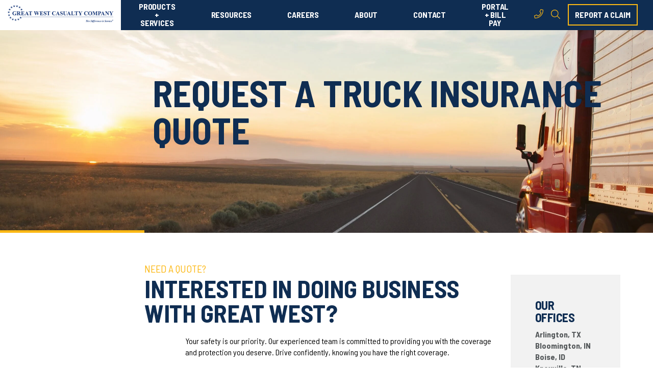

--- FILE ---
content_type: text/html; charset=UTF-8
request_url: https://gwccnet.com/get-a-truck-insurance-quote
body_size: 15992
content:
<!doctype html><html lang="en"><head>
    <meta charset="utf-8">
    <title>Get a Semi Truck Insurance Quote | Great West Casualty Company</title>
    <link rel="shortcut icon" href="https://gwccnet.com/hubfs/Gwccnet_April2017/Images/favicon.ico">
    <meta name="description" content="Get a Great West truck insurance quote. From Commercial Truck Insurance, Cargo coverage and Trailer Insurance to Workers' Comp, we make insurance easy.">
    
    
    
    
    
    <meta name="viewport" content="width=device-width, initial-scale=1">

    <script src="/hs/hsstatic/jquery-libs/static-1.4/jquery/jquery-1.11.2.js"></script>
<script src="/hs/hsstatic/jquery-libs/static-1.4/jquery-migrate/jquery-migrate-1.2.1.js"></script>
<script>hsjQuery = window['jQuery'];</script>
    <meta property="og:description" content="Get a Great West truck insurance quote. From Commercial Truck Insurance, Cargo coverage and Trailer Insurance to Workers' Comp, we make insurance easy.">
    <meta property="og:title" content="Get a Semi Truck Insurance Quote | Great West Casualty Company">
    <meta name="twitter:description" content="Get a Great West truck insurance quote. From Commercial Truck Insurance, Cargo coverage and Trailer Insurance to Workers' Comp, we make insurance easy.">
    <meta name="twitter:title" content="Get a Semi Truck Insurance Quote | Great West Casualty Company">

    

    
    <style>
a.cta_button{-moz-box-sizing:content-box !important;-webkit-box-sizing:content-box !important;box-sizing:content-box !important;vertical-align:middle}.hs-breadcrumb-menu{list-style-type:none;margin:0px 0px 0px 0px;padding:0px 0px 0px 0px}.hs-breadcrumb-menu-item{float:left;padding:10px 0px 10px 10px}.hs-breadcrumb-menu-divider:before{content:'›';padding-left:10px}.hs-featured-image-link{border:0}.hs-featured-image{float:right;margin:0 0 20px 20px;max-width:50%}@media (max-width: 568px){.hs-featured-image{float:none;margin:0;width:100%;max-width:100%}}.hs-screen-reader-text{clip:rect(1px, 1px, 1px, 1px);height:1px;overflow:hidden;position:absolute !important;width:1px}
</style>

<link rel="stylesheet" href="https://gwccnet.com/hubfs/hub_generated/template_assets/1/81220246063/1767903731472/template_main.min.css">
<link rel="stylesheet" href="https://gwccnet.com/hubfs/hub_generated/template_assets/1/81221575986/1767903733700/template_theme-overrides.min.css">
<link rel="stylesheet" href="https://gwccnet.com/hubfs/hub_generated/module_assets/1/81220246055/1741261802441/module_menu.min.css">
<link rel="stylesheet" href="https://7052064.fs1.hubspotusercontent-na1.net/hubfs/7052064/hub_generated/module_assets/1/-2712622/1768325048374/module_search_input.min.css">

<style>
  #hs_cos_wrapper_site_search .hs-search-field__bar>form { border-radius:px; }

#hs_cos_wrapper_site_search .hs-search-field__bar>form>label {}

#hs_cos_wrapper_site_search .hs-search-field__bar>form>.hs-search-field__input { border-radius:px; }

#hs_cos_wrapper_site_search .hs-search-field__button { border-radius:px; }

#hs_cos_wrapper_site_search .hs-search-field__button:hover,
#hs_cos_wrapper_site_search .hs-search-field__button:focus {}

#hs_cos_wrapper_site_search .hs-search-field__button:active {}

#hs_cos_wrapper_site_search .hs-search-field--open .hs-search-field__suggestions { border-radius:px; }

#hs_cos_wrapper_site_search .hs-search-field--open .hs-search-field__suggestions a {}

#hs_cos_wrapper_site_search .hs-search-field--open .hs-search-field__suggestions a:hover {}

</style>

<link rel="stylesheet" href="https://gwccnet.com/hubfs/hub_generated/module_assets/1/81738385509/1741261804890/module_cta-content.min.css">

<style>
  #hs_cos_wrapper_dnd_area-dnd_partial-1-module-3 .gwcc-cta-content-module h5 { font-size:px; }

#hs_cos_wrapper_dnd_area-dnd_partial-1-module-3 .gwcc-cta-content-module .content .button {}
 
</style>


<style>
  #hs_cos_wrapper_dnd_area-dnd_partial-2-module-1 .gwcc-cta-content-module h5 { font-size:px; }

#hs_cos_wrapper_dnd_area-dnd_partial-2-module-1 .gwcc-cta-content-module .content .button {}
 
</style>

<link rel="stylesheet" href="https://gwccnet.com/hubfs/hub_generated/module_assets/1/84019101728/1741261810912/module_text-content-box.min.css">

  <style>
  #hs_cos_wrapper_dnd_area-dnd_partial-2-module-2 .text-content-box-module { background-color:#F2F2F2; }

  </style>


<style>
  #hs_cos_wrapper_dnd_area-dnd_partial-8-module-2 .gwcc-cta-content-module h5 { font-size:px; }

#hs_cos_wrapper_dnd_area-dnd_partial-8-module-2 .gwcc-cta-content-module .content .button {}
 
</style>

<link rel="stylesheet" href="https://gwccnet.com/hubfs/hub_generated/module_assets/1/81220246044/1741261800241/module_blog-listings.min.css">
<link rel="stylesheet" href="https://gwccnet.com/hubfs/hub_generated/module_assets/1/83586188552/1741261809902/module_footer.min.css">
<style>
  @font-face {
    font-family: "Barlow Semi Condensed";
    font-weight: 700;
    font-style: normal;
    font-display: swap;
    src: url("/_hcms/googlefonts/Barlow_Semi_Condensed/700.woff2") format("woff2"), url("/_hcms/googlefonts/Barlow_Semi_Condensed/700.woff") format("woff");
  }
  @font-face {
    font-family: "Barlow Semi Condensed";
    font-weight: 600;
    font-style: normal;
    font-display: swap;
    src: url("/_hcms/googlefonts/Barlow_Semi_Condensed/600.woff2") format("woff2"), url("/_hcms/googlefonts/Barlow_Semi_Condensed/600.woff") format("woff");
  }
  @font-face {
    font-family: "Barlow Semi Condensed";
    font-weight: 400;
    font-style: normal;
    font-display: swap;
    src: url("/_hcms/googlefonts/Barlow_Semi_Condensed/regular.woff2") format("woff2"), url("/_hcms/googlefonts/Barlow_Semi_Condensed/regular.woff") format("woff");
  }
  @font-face {
    font-family: "Barlow Semi Condensed";
    font-weight: 700;
    font-style: normal;
    font-display: swap;
    src: url("/_hcms/googlefonts/Barlow_Semi_Condensed/700.woff2") format("woff2"), url("/_hcms/googlefonts/Barlow_Semi_Condensed/700.woff") format("woff");
  }
  @font-face {
    font-family: "Barlow";
    font-weight: 400;
    font-style: normal;
    font-display: swap;
    src: url("/_hcms/googlefonts/Barlow/regular.woff2") format("woff2"), url("/_hcms/googlefonts/Barlow/regular.woff") format("woff");
  }
  @font-face {
    font-family: "Barlow";
    font-weight: 700;
    font-style: normal;
    font-display: swap;
    src: url("/_hcms/googlefonts/Barlow/700.woff2") format("woff2"), url("/_hcms/googlefonts/Barlow/700.woff") format("woff");
  }
</style>

<!-- Editor Styles -->
<style id="hs_editor_style" type="text/css">
.dnd_area-row-0-force-full-width-section > .row-fluid {
  max-width: none !important;
}
.dnd_area-row-1-force-full-width-section > .row-fluid {
  max-width: none !important;
}
.dnd_area-row-4-force-full-width-section > .row-fluid {
  max-width: none !important;
}
/* HubSpot Non-stacked Media Query Styles */
@media (min-width:768px) {
  .dnd_area-row-0-vertical-alignment > .row-fluid {
    display: -ms-flexbox !important;
    -ms-flex-direction: row;
    display: flex !important;
    flex-direction: row;
  }
  .dnd_area-row-1-vertical-alignment > .row-fluid {
    display: -ms-flexbox !important;
    -ms-flex-direction: row;
    display: flex !important;
    flex-direction: row;
  }
  .dnd_area-row-4-vertical-alignment > .row-fluid {
    display: -ms-flexbox !important;
    -ms-flex-direction: row;
    display: flex !important;
    flex-direction: row;
  }
  .dnd_area-dnd_partial-1-column-1-vertical-alignment {
    display: -ms-flexbox !important;
    -ms-flex-direction: column !important;
    -ms-flex-pack: center !important;
    display: flex !important;
    flex-direction: column !important;
    justify-content: center !important;
  }
  .dnd_area-dnd_partial-1-column-1-vertical-alignment > div {
    flex-shrink: 0 !important;
  }
  .dnd_area-dnd_partial-2-module-2-vertical-alignment {
    display: -ms-flexbox !important;
    -ms-flex-direction: column !important;
    -ms-flex-pack: center !important;
    display: flex !important;
    flex-direction: column !important;
    justify-content: center !important;
  }
  .dnd_area-dnd_partial-2-module-2-vertical-alignment > div {
    flex-shrink: 0 !important;
  }
  .dnd_area-dnd_partial-2-module-1-vertical-alignment {
    display: -ms-flexbox !important;
    -ms-flex-direction: column !important;
    -ms-flex-pack: center !important;
    display: flex !important;
    flex-direction: column !important;
    justify-content: center !important;
  }
  .dnd_area-dnd_partial-2-module-1-vertical-alignment > div {
    flex-shrink: 0 !important;
  }
  .dnd_area-dnd_partial-8-column-1-vertical-alignment {
    display: -ms-flexbox !important;
    -ms-flex-direction: column !important;
    -ms-flex-pack: center !important;
    display: flex !important;
    flex-direction: column !important;
    justify-content: center !important;
  }
  .dnd_area-dnd_partial-8-column-1-vertical-alignment > div {
    flex-shrink: 0 !important;
  }
}
/* HubSpot Styles (default) */
.dnd_area-row-0-padding {
  padding-top: 145px !important;
  padding-bottom: 145px !important;
}
.dnd_area-row-0-background-layers {
  background-image: url('https://gwccnet.com/hubfs/2022%20Website/CONTACT/gwcc-contact-featured-image-2.jpg') !important;
  background-position: center center !important;
  background-size: cover !important;
  background-repeat: no-repeat !important;
}
.dnd_area-row-2-padding {
  padding-bottom: 30px !important;
}
.dnd_area-dnd_partial-8-column-1-padding {
  padding-left: 0px !important;
  padding-right: 0px !important;
}
.dnd_area-dnd_partial-8-column-1-row-0-margin {
  margin-bottom: 50px !important;
}
/* HubSpot Styles (mobile) */
@media (max-width: 767px) {
  .dnd_area-row-0-padding {
    padding-top: 100px !important;
    padding-bottom: 180px !important;
  }
}
</style>
    
  <script data-search_input-config="config_site_search" type="application/json">
  {
    "autosuggest_results_message": "Results for \u201C[[search_term]]\u201D",
    "autosuggest_no_results_message": "There are no autosuggest results for \u201C[[search_term]]\u201D",
    "sr_empty_search_field_message": "There are no suggestions because the search field is empty.",
    "sr_autosuggest_results_message": "There are currently [[number_of_results]] auto-suggested results for [[search_term]]. Navigate to the results list by pressing the down arrow key, or press return to search for all results.",
    "sr_search_field_aria_label": "This is a search field with an auto-suggest feature attached.",
    "sr_search_button_aria_label": "Search"
  }
  </script>

  <script id="hs-search-input__valid-content-types" type="application/json">
    [
      
        "SITE_PAGE",
      
        "LANDING_PAGE",
      
        "BLOG_POST",
      
        "LISTING_PAGE",
      
        "KNOWLEDGE_ARTICLE",
      
        "HS_CASE_STUDY"
      
    ]
  </script>


    
<!--  Added by GoogleTagManager integration -->
<script>
var _hsp = window._hsp = window._hsp || [];
window.dataLayer = window.dataLayer || [];
function gtag(){dataLayer.push(arguments);}

var useGoogleConsentModeV2 = true;
var waitForUpdateMillis = 1000;



var hsLoadGtm = function loadGtm() {
    if(window._hsGtmLoadOnce) {
      return;
    }

    if (useGoogleConsentModeV2) {

      gtag('set','developer_id.dZTQ1Zm',true);

      gtag('consent', 'default', {
      'ad_storage': 'denied',
      'analytics_storage': 'denied',
      'ad_user_data': 'denied',
      'ad_personalization': 'denied',
      'wait_for_update': waitForUpdateMillis
      });

      _hsp.push(['useGoogleConsentModeV2'])
    }

    (function(w,d,s,l,i){w[l]=w[l]||[];w[l].push({'gtm.start':
    new Date().getTime(),event:'gtm.js'});var f=d.getElementsByTagName(s)[0],
    j=d.createElement(s),dl=l!='dataLayer'?'&l='+l:'';j.async=true;j.src=
    'https://www.googletagmanager.com/gtm.js?id='+i+dl;f.parentNode.insertBefore(j,f);
    })(window,document,'script','dataLayer','GTM-W4444TD');

    window._hsGtmLoadOnce = true;
};

_hsp.push(['addPrivacyConsentListener', function(consent){
  if(consent.allowed || (consent.categories && consent.categories.analytics)){
    hsLoadGtm();
  }
}]);

</script>

<!-- /Added by GoogleTagManager integration -->

    <link rel="canonical" href="https://gwccnet.com/get-a-truck-insurance-quote">

<!-- FontAwesome code -->
<script src="https://kit.fontawesome.com/259cc816ca.js" crossorigin="anonymous"></script>

<!-- Google Tag Manager -->
<script>(function(w,d,s,l,i){w[l]=w[l]||[];w[l].push({'gtm.start':
new Date().getTime(),event:'gtm.js'});var f=d.getElementsByTagName(s)[0],
j=d.createElement(s),dl=l!='dataLayer'?'&l='+l:'';j.async=true;j.src=
'https://www.googletagmanager.com/gtm.js?id='+i+dl;f.parentNode.insertBefore(j,f);
})(window,document,'script','dataLayer','GTM-W4444TD');</script>
<!-- End Google Tag Manager -->

<!-- Clearout Script -->
<script>
  // GTM way

  var onReadyFn = function () {
    // Specify the duration for which the widget should scan the page for forms.
    var MAX_FORM_FINDING_TIMEOUT_IN_SECONDS = 15 // Time in seconds
    var time = 0
    var intervalID = setInterval(function () {
      if (time === MAX_FORM_FINDING_TIMEOUT_IN_SECONDS * 1000) clearInterval(intervalID)
      var hsForms = jQuery('form[id*="hsForm_"]')
      jQuery('form[id*="hsForm_"]').each(function () {
        window.clearout.emailValidator.attachToForm({ formSelector: "#" + this.id })
      })
      time += 500
    }, 500)
  }

  var clearout = window.clearout = window.clearout || []
  var opts = {
    app_token: "f28daa8361f54a732c0ce998c5fc28d0:1974ef3f830f21eea83535750e0867ebccd5cfeff9c5aa7da8cefb8d130d5c7b",
    api_url: 'https://api.clearout.io',
    on_ready: onReadyFn,
    auto_validation: false
  }
  clearout.push(['initialize', opts]);
  (function () {
    var u = '/'
    var d = document, g = d.createElement('script'), s = d.getElementsByTagName('script')[0]
    g.type = 'text/javascript'; g.async = true
    g.src = 'https://clearout.io/wp-content/co-js-widget/clearout_js_widget.js',
      s.parentNode.insertBefore(g, s)
  })()
</script>

<!-- Microsoft UET Tag -->
<script>(function(w,d,t,r,u){var f,n,i;w[u]=w[u]||[],f=function(){var o={ti:"187155485", enableAutoSpaTracking: true};o.q=w[u],w[u]=new UET(o),w[u].push("pageLoad")},n=d.createElement(t),n.src=r,n.async=1,n.onload=n.onreadystatechange=function(){var s=this.readyState;s&&s!=="loaded"&&s!=="complete"||(f(),n.onload=n.onreadystatechange=null)},i=d.getElementsByTagName(t)[0],i.parentNode.insertBefore(n,i)})(window,document,"script","//bat.bing.com/bat.js","uetq");</script>

<!-- StackAdapt Pixel -->
<script>!function(s,a,e,v,n,t,z){if(s.saq)return;n=s.saq=function(){n.callMethod?n.callMethod.apply(n,arguments):n.queue.push(arguments)};if(!s._saq)s._saq=n;n.push=n;n.loaded=!0;n.version='1.0';n.queue=[];t=a.createElement(e);t.async=!0;t.src=v;z=a.getElementsByTagName(e)[0];z.parentNode.insertBefore(t,z)}(window,document,'script','https://tags.srv.stackadapt.com/events.js');saq('ts', 'DUVL1nxxrib1prSpyQVMIA');</script>

<meta property="og:image" content="https://gwccnet.com/hubfs/gwcc-blog-choosing-right-insurance-provider-tips-1-industry-expertise.webp">
<meta property="og:image:width" content="1200">
<meta property="og:image:height" content="630">
<meta property="og:image:alt" content="request a quote for trucking insurance">
<meta name="twitter:image" content="https://gwccnet.com/hubfs/gwcc-blog-choosing-right-insurance-provider-tips-1-industry-expertise.webp">
<meta name="twitter:image:alt" content="request a quote for trucking insurance">

<meta property="og:url" content="https://gwccnet.com/get-a-truck-insurance-quote">
<meta name="twitter:card" content="summary_large_image">
<meta http-equiv="content-language" content="en">





<style>
    .hs_submit {
    position: relative !important;
    left: 0 !important;
    right: auto !important;
    bottom: 0 !important;
    text-align: left !important; }
</style>
<script> var clearout = window.clearout = window.clearout || [], opts = { app_token: "6e0258bcf081f01a87ac05b505e3b1d5:04d3a086a1d6c81e8378d4e6aebb850774d9c9c4d3b0f9fe223dea94affd95f8", mode: "ajax", api_url:"https://api.clearout.io"};
      clearout.push(["initialize", opts]), 
      function () 
      { 
        var t = document, e = t.createElement("script"), a = t.getElementsByTagName("script")[0]; 
        e.type = "text/javascript", e.async = !0, e.src = "https://clearout.io/wp-content/co-js-widget/clearout_js_widget.js", 
        a.parentNode.insertBefore(e, a) 
      }();
    </script>

<!--Basis Conversion Tracking-->
<script src="https://cdn01.basis.net/assets/up.js?um=1"></script>
<script type="text/javascript">
	cntrUpTag.conv("deea0fdbf43e69f0");
</script>
  <meta name="generator" content="HubSpot"></head>
  <body>
<!--  Added by GoogleTagManager integration -->
<noscript><iframe src="https://www.googletagmanager.com/ns.html?id=GTM-W4444TD" height="0" width="0" style="display:none;visibility:hidden"></iframe></noscript>

<!-- /Added by GoogleTagManager integration -->

    <div class="body-wrapper   hs-content-id-5482390682 hs-site-page page hs-content-path-get-a-truck-insurance-quote hs-content-name-request-a-quote  ">
      
        <div data-global-resource-path="GWCC-2022-Theme/templates/partials/header.html"><header class="gwcc-header header">
    
    <div class="header__logo header__logo--main">
      <div id="hs_cos_wrapper_site_logo" class="hs_cos_wrapper hs_cos_wrapper_widget hs_cos_wrapper_type_module widget-type-logo" style="" data-hs-cos-general-type="widget" data-hs-cos-type="module">
  






















  
  <span id="hs_cos_wrapper_site_logo_hs_logo_widget" class="hs_cos_wrapper hs_cos_wrapper_widget hs_cos_wrapper_type_logo" style="" data-hs-cos-general-type="widget" data-hs-cos-type="logo"><a href="https://gwccnet.com/" id="hs-link-site_logo_hs_logo_widget" style="border-width:0px;border:0px;"><img src="https://gwccnet.com/hs-fs/hubfs/White%20Email%20Header.png?width=1253&amp;height=203&amp;name=White%20Email%20Header.png" class="hs-image-widget " height="203" style="height: auto;width:1253px;border-width:0px;border:0px;" width="1253" alt="great west casualty company logo" title="great west casualty company logo" srcset="https://gwccnet.com/hs-fs/hubfs/White%20Email%20Header.png?width=627&amp;height=102&amp;name=White%20Email%20Header.png 627w, https://gwccnet.com/hs-fs/hubfs/White%20Email%20Header.png?width=1253&amp;height=203&amp;name=White%20Email%20Header.png 1253w, https://gwccnet.com/hs-fs/hubfs/White%20Email%20Header.png?width=1880&amp;height=305&amp;name=White%20Email%20Header.png 1880w, https://gwccnet.com/hs-fs/hubfs/White%20Email%20Header.png?width=2506&amp;height=406&amp;name=White%20Email%20Header.png 2506w, https://gwccnet.com/hs-fs/hubfs/White%20Email%20Header.png?width=3133&amp;height=508&amp;name=White%20Email%20Header.png 3133w, https://gwccnet.com/hs-fs/hubfs/White%20Email%20Header.png?width=3759&amp;height=609&amp;name=White%20Email%20Header.png 3759w" sizes="(max-width: 1253px) 100vw, 1253px"></a></span>
</div>
    </div>

    
    <div class="header__menu-navigation">
      <div id="hs_cos_wrapper_site_menu" class="hs_cos_wrapper hs_cos_wrapper_widget hs_cos_wrapper_type_module" style="" data-hs-cos-general-type="widget" data-hs-cos-type="module">



<nav class="menu menu--desktop" aria-label="Main menu">
  <ul class="menu__wrapper no-list">
   

  

  

  
    
    <li class="menu__item menu__item--depth-1 menu__item--has-submenu hs-skip-lang-url-rewrite">
      
        <a class="menu__link menu__link--toggle  " href="https://gwccnet.com/products-services" aria-haspopup="true" aria-expanded="false">PRODUCTS + SERVICES</a>
      
      
        
          <button class="menu__child-toggle no-button" aria-expanded="false">
            <span class="show-for-sr">Show submenu for PRODUCTS + SERVICES</span>
            <span class="menu__child-toggle-icon"></span>
          </button>
          <ul class="menu__submenu menu__submenu--level-2 no-list">
            
            
              
    <li class="menu__item menu__item--depth-2  hs-skip-lang-url-rewrite">
      
        <a class="menu__link   " href="https://gwccnet.com/products-services/risk-financing">ALTERNATIVE RISK PROGRAMS</a>
      
      
    </li>
  
            
              
    <li class="menu__item menu__item--depth-2  hs-skip-lang-url-rewrite">
      
        <a class="menu__link   " href="https://gwccnet.com/products-services/commercial-auto-liability">AUTO LIABILITY</a>
      
      
    </li>
  
            
              
    <li class="menu__item menu__item--depth-2  hs-skip-lang-url-rewrite">
      
        <a class="menu__link   " href="https://gwccnet.com/products-services/cargo-coverage">CARGO COVERAGE</a>
      
      
    </li>
  
            
              
    <li class="menu__item menu__item--depth-2  hs-skip-lang-url-rewrite">
      
        <a class="menu__link   " href="https://gwccnet.com/products-services/claims-services">CLAIMS SERVICES</a>
      
      
    </li>
  
            
              
    <li class="menu__item menu__item--depth-2  hs-skip-lang-url-rewrite">
      
        <a class="menu__link   " href="https://gwccnet.com/products-services/excess-limits">EXCESS LIMITS</a>
      
      
    </li>
  
            
              
    <li class="menu__item menu__item--depth-2  hs-skip-lang-url-rewrite">
      
        <a class="menu__link   " href="https://gwccnet.com/products-services/general-liability">GENERAL LIABILITY</a>
      
      
    </li>
  
            
              
    <li class="menu__item menu__item--depth-2  hs-skip-lang-url-rewrite">
      
        <a class="menu__link   " href="https://gwccnet.com/products-services/national-accounts">NATIONAL ACCOUNTS</a>
      
      
    </li>
  
            
              
    <li class="menu__item menu__item--depth-2  hs-skip-lang-url-rewrite">
      
        <a class="menu__link   " href="https://gwccnet.com/products-services/owner-operator">OWNER-OPERATORS</a>
      
      
    </li>
  
            
              
    <li class="menu__item menu__item--depth-2  hs-skip-lang-url-rewrite">
      
        <a class="menu__link   " href="https://gwccnet.com/products-services/physical-damage">PHYSICAL DAMAGE</a>
      
      
    </li>
  
            
              
    <li class="menu__item menu__item--depth-2  hs-skip-lang-url-rewrite">
      
        <a class="menu__link   " href="https://gwccnet.com/products-services/risk-control-services">SAFETY + RISK CONTROL</a>
      
      
    </li>
  
            
              
    <li class="menu__item menu__item--depth-2  hs-skip-lang-url-rewrite">
      
        <a class="menu__link   " href="https://gwccnet.com/products-services/specialty-coverages">SPECIALTY COVERAGES</a>
      
      
    </li>
  
            
              
    <li class="menu__item menu__item--depth-2  hs-skip-lang-url-rewrite">
      
        <a class="menu__link   " href="https://gwccnet.com/products-services/workers-compensation">WORKERS COMPENSATION</a>
      
      
    </li>
  
            
              
    <li class="menu__item menu__item--depth-2  hs-skip-lang-url-rewrite">
      
        <a class="menu__link   " href="https://gwccnet.com/products-services/great-west-mobile-app">MOBILE APP</a>
      
      
    </li>
  
            
          </ul>
          
      
    </li>
  
  
    
    <li class="menu__item menu__item--depth-1 menu__item--has-submenu hs-skip-lang-url-rewrite">
      
        <a class="menu__link menu__link--toggle  " href="https://gwccnet.com/resources" aria-haspopup="true" aria-expanded="false">RESOURCES</a>
      
      
        
          <button class="menu__child-toggle no-button" aria-expanded="false">
            <span class="show-for-sr">Show submenu for RESOURCES</span>
            <span class="menu__child-toggle-icon"></span>
          </button>
          <ul class="menu__submenu menu__submenu--level-2 no-list">
            
            
              
    <li class="menu__item menu__item--depth-2  hs-skip-lang-url-rewrite">
      
        <a class="menu__link   " href="https://blog.gwccnet.com/blog">BLOG</a>
      
      
    </li>
  
            
              
    <li class="menu__item menu__item--depth-2  hs-skip-lang-url-rewrite">
      
        <a class="menu__link   " href="https://gwccnet.com/resources/testimonials">TESTIMONIALS</a>
      
      
    </li>
  
            
              
    <li class="menu__item menu__item--depth-2  hs-skip-lang-url-rewrite">
      
        <a class="menu__link   " href="https://gwccnet.com/resources/industry-resources">INDUSTRY LINKS</a>
      
      
    </li>
  
            
              
    <li class="menu__item menu__item--depth-2  hs-skip-lang-url-rewrite">
      
        <a class="menu__link   " href="https://blog.gwccnet.com/asset-archive">INFO HUB</a>
      
      
    </li>
  
            
              
    <li class="menu__item menu__item--depth-2  hs-skip-lang-url-rewrite">
      
        <a class="menu__link   " href="https://greatwest.infinit-i.net/" target="_blank" rel="noopener">LEARNING LIBRARY VIDEO</a>
      
      
    </li>
  
            
          </ul>
          
      
    </li>
  
  
    
    <li class="menu__item menu__item--depth-1 menu__item--has-submenu hs-skip-lang-url-rewrite">
      
        <a class="menu__link menu__link--toggle  " href="https://gwccnet.com/careers" aria-haspopup="true" aria-expanded="false">CAREERS</a>
      
      
        
          <button class="menu__child-toggle no-button" aria-expanded="false">
            <span class="show-for-sr">Show submenu for CAREERS</span>
            <span class="menu__child-toggle-icon"></span>
          </button>
          <ul class="menu__submenu menu__submenu--level-2 no-list">
            
            
              
    <li class="menu__item menu__item--depth-2  hs-skip-lang-url-rewrite">
      
        <a class="menu__link   " href="https://recruiting.adp.com/srccar/public/RTI.home?d=GWCCcareers&amp;c=1111841" target="_blank" rel="noopener">FIND A JOB</a>
      
      
    </li>
  
            
              
    <li class="menu__item menu__item--depth-2  hs-skip-lang-url-rewrite">
      
        <a class="menu__link   " href="https://gwccnet.com/careers/career-paths">CAREER PATHS</a>
      
      
    </li>
  
            
              
    <li class="menu__item menu__item--depth-2  hs-skip-lang-url-rewrite">
      
        <a class="menu__link   " href="https://gwccnet.com/careers/benefits">BENEFITS</a>
      
      
    </li>
  
            
              
    <li class="menu__item menu__item--depth-2  hs-skip-lang-url-rewrite">
      
        <a class="menu__link   " href="https://gwccnet.com/careers/internships">INTERNSHIPS</a>
      
      
    </li>
  
            
              
    <li class="menu__item menu__item--depth-2  hs-skip-lang-url-rewrite">
      
        <a class="menu__link   " href="https://gwccnet.com/careers/veterans">VETERANS + MILITARY CAREERS</a>
      
      
    </li>
  
            
          </ul>
          
      
    </li>
  
  
    
    <li class="menu__item menu__item--depth-1  hs-skip-lang-url-rewrite">
      
        <a class="menu__link   " href="https://gwccnet.com/about">ABOUT</a>
      
      
    </li>
  
  
    
    <li class="menu__item menu__item--depth-1 menu__item--has-submenu hs-skip-lang-url-rewrite">
      
        <a class="menu__link menu__link--toggle menu__link--active-branch " href="https://gwccnet.com/contact" aria-haspopup="true" aria-expanded="false">CONTACT</a>
      
      
        
          <button class="menu__child-toggle no-button" aria-expanded="false">
            <span class="show-for-sr">Show submenu for CONTACT</span>
            <span class="menu__child-toggle-icon"></span>
          </button>
          <ul class="menu__submenu menu__submenu--level-2 no-list">
            
            
              
    <li class="menu__item menu__item--depth-2  hs-skip-lang-url-rewrite">
      
        <a class="menu__link  menu__link--active-branch menu__link--active-link" href="https://gwccnet.com/get-a-truck-insurance-quote" aria-current="page">REQUEST A QUOTE</a>
      
      
    </li>
  
            
              
    <li class="menu__item menu__item--depth-2  hs-skip-lang-url-rewrite">
      
        <a class="menu__link   " href="https://gwccnet.com/contact/locations">LOCATIONS</a>
      
      
        
      
    </li>
  
            
          </ul>
          
      
    </li>
  
  
    
    <li class="menu__item menu__item--depth-1 menu__item--has-submenu hs-skip-lang-url-rewrite">
      
        <a class="menu__link menu__link--toggle  " href="https://portal.gwccnet.com/" aria-haspopup="true" aria-expanded="false" target="_blank" rel="noopener">PORTAL + BILL PAY</a>
      
      
        
          <button class="menu__child-toggle no-button" aria-expanded="false">
            <span class="show-for-sr">Show submenu for PORTAL + BILL PAY</span>
            <span class="menu__child-toggle-icon"></span>
          </button>
          <ul class="menu__submenu menu__submenu--level-2 no-list">
            
            
              
    <li class="menu__item menu__item--depth-2  hs-skip-lang-url-rewrite">
      
        <a class="menu__link   " href="https://portal.gwccnet.com/" target="_blank" rel="noopener">SIGN IN</a>
      
      
    </li>
  
            
              
    <li class="menu__item menu__item--depth-2  hs-skip-lang-url-rewrite">
      
        <a class="menu__link   " href="https://internet.speedpay.com/greatwest/#/login/guest" target="_blank" rel="noopener">PAY MY BILL</a>
      
      
    </li>
  
            
              
    <li class="menu__item menu__item--depth-2  hs-skip-lang-url-rewrite">
      
        <a class="menu__link   " href="https://gwccnet.com/payment-options">PAYMENT OPTIONS</a>
      
      
    </li>
  
            
          </ul>
          
      
    </li>
  
  


  </ul>
    
  <div class="links-cta-wrapper">
    <div class="social-links-container">
    
      
        
        
        <a class="icon-link" href="tel:8002288602" rel="nofollow">
          
            
            
             
            <img src="https://gwccnet.com/hubfs/2022%20Website/Template%20Images/phone.svg" alt="phone" loading="" width="18" height="18">
          
        </a>    
      
    
      
    
    
    <button id="button-search-desktop" class="icon-link button-search">
      <svg xmlns="http://www.w3.org/2000/svg" width="18.001" height="18.001" viewbox="0 0 18.001 18.001">
        <g id="search" transform="translate(-276.253 -247.067)" style="isolation: isolate">
          <g id="Group_916" data-name="Group 916" style="isolation: isolate">
            <path id="Path_1864" data-name="Path 1864" d="M294.13,264.6l-.349.347a.422.422,0,0,1-.6,0l-4.536-4.535a.434.434,0,0,1-.123-.3v-.358a7.365,7.365,0,1,1,.409-.411h.362a.418.418,0,0,1,.3.123L294.13,264A.423.423,0,0,1,294.13,264.6Zm-4.377-10.217a6.188,6.188,0,1,0-6.188,6.187A6.184,6.184,0,0,0,289.753,254.38Z" fill="#fcb814" />
          </g>
        </g>
      </svg>
    </button>
  </div>
  
    
    <div class="cta-button-container">
      
      
      <a class="button" href="https://gwccnet.com/products-services/claims-services">
        report a claim
      </a>
    </div>
    
  </div>
  
</nav>


<nav class="menu menu--mobile" aria-label="Main menu">
  <button id="button-mobile-menu" class="button-mobile-menu">
    <i id="icon-btn-bars" class="fas fa-bars menu-active"></i>
    <i id="icon-btn-close" class="fal fa-times"></i>
  </button>
  <ul class="menu__wrapper no-list">
    

  

  

  
    
    <li class="menu__item menu__item--depth-1 menu__item--has-submenu hs-skip-lang-url-rewrite">
      
        <a class="menu__link menu__link--toggle  " href="https://gwccnet.com/products-services" aria-haspopup="true" aria-expanded="false">PRODUCTS + SERVICES</a>
      
      
        
          <button class="menu__child-toggle no-button" aria-expanded="false">
            <span class="show-for-sr">Show submenu for PRODUCTS + SERVICES</span>
            <span class="menu__child-toggle-icon"></span>
          </button>
          <ul class="menu__submenu menu__submenu--level-2 no-list">
            
            
              
    <li class="menu__item menu__item--depth-2  hs-skip-lang-url-rewrite">
      
        <a class="menu__link   " href="https://gwccnet.com/products-services/risk-financing">ALTERNATIVE RISK PROGRAMS</a>
      
      
    </li>
  
            
              
    <li class="menu__item menu__item--depth-2  hs-skip-lang-url-rewrite">
      
        <a class="menu__link   " href="https://gwccnet.com/products-services/commercial-auto-liability">AUTO LIABILITY</a>
      
      
    </li>
  
            
              
    <li class="menu__item menu__item--depth-2  hs-skip-lang-url-rewrite">
      
        <a class="menu__link   " href="https://gwccnet.com/products-services/cargo-coverage">CARGO COVERAGE</a>
      
      
    </li>
  
            
              
    <li class="menu__item menu__item--depth-2  hs-skip-lang-url-rewrite">
      
        <a class="menu__link   " href="https://gwccnet.com/products-services/claims-services">CLAIMS SERVICES</a>
      
      
    </li>
  
            
              
    <li class="menu__item menu__item--depth-2  hs-skip-lang-url-rewrite">
      
        <a class="menu__link   " href="https://gwccnet.com/products-services/excess-limits">EXCESS LIMITS</a>
      
      
    </li>
  
            
              
    <li class="menu__item menu__item--depth-2  hs-skip-lang-url-rewrite">
      
        <a class="menu__link   " href="https://gwccnet.com/products-services/general-liability">GENERAL LIABILITY</a>
      
      
    </li>
  
            
              
    <li class="menu__item menu__item--depth-2  hs-skip-lang-url-rewrite">
      
        <a class="menu__link   " href="https://gwccnet.com/products-services/national-accounts">NATIONAL ACCOUNTS</a>
      
      
    </li>
  
            
              
    <li class="menu__item menu__item--depth-2  hs-skip-lang-url-rewrite">
      
        <a class="menu__link   " href="https://gwccnet.com/products-services/owner-operator">OWNER-OPERATORS</a>
      
      
    </li>
  
            
              
    <li class="menu__item menu__item--depth-2  hs-skip-lang-url-rewrite">
      
        <a class="menu__link   " href="https://gwccnet.com/products-services/physical-damage">PHYSICAL DAMAGE</a>
      
      
    </li>
  
            
              
    <li class="menu__item menu__item--depth-2  hs-skip-lang-url-rewrite">
      
        <a class="menu__link   " href="https://gwccnet.com/products-services/risk-control-services">SAFETY + RISK CONTROL</a>
      
      
    </li>
  
            
              
    <li class="menu__item menu__item--depth-2  hs-skip-lang-url-rewrite">
      
        <a class="menu__link   " href="https://gwccnet.com/products-services/specialty-coverages">SPECIALTY COVERAGES</a>
      
      
    </li>
  
            
              
    <li class="menu__item menu__item--depth-2  hs-skip-lang-url-rewrite">
      
        <a class="menu__link   " href="https://gwccnet.com/products-services/workers-compensation">WORKERS COMPENSATION</a>
      
      
    </li>
  
            
              
    <li class="menu__item menu__item--depth-2  hs-skip-lang-url-rewrite">
      
        <a class="menu__link   " href="https://gwccnet.com/products-services/great-west-mobile-app">MOBILE APP</a>
      
      
    </li>
  
            
          </ul>
          
      
    </li>
  
  
    
    <li class="menu__item menu__item--depth-1 menu__item--has-submenu hs-skip-lang-url-rewrite">
      
        <a class="menu__link menu__link--toggle  " href="https://gwccnet.com/resources" aria-haspopup="true" aria-expanded="false">RESOURCES</a>
      
      
        
          <button class="menu__child-toggle no-button" aria-expanded="false">
            <span class="show-for-sr">Show submenu for RESOURCES</span>
            <span class="menu__child-toggle-icon"></span>
          </button>
          <ul class="menu__submenu menu__submenu--level-2 no-list">
            
            
              
    <li class="menu__item menu__item--depth-2  hs-skip-lang-url-rewrite">
      
        <a class="menu__link   " href="https://blog.gwccnet.com/blog">BLOG</a>
      
      
    </li>
  
            
              
    <li class="menu__item menu__item--depth-2  hs-skip-lang-url-rewrite">
      
        <a class="menu__link   " href="https://gwccnet.com/resources/testimonials">TESTIMONIALS</a>
      
      
    </li>
  
            
              
    <li class="menu__item menu__item--depth-2  hs-skip-lang-url-rewrite">
      
        <a class="menu__link   " href="https://gwccnet.com/resources/industry-resources">INDUSTRY LINKS</a>
      
      
    </li>
  
            
              
    <li class="menu__item menu__item--depth-2  hs-skip-lang-url-rewrite">
      
        <a class="menu__link   " href="https://blog.gwccnet.com/asset-archive">INFO HUB</a>
      
      
    </li>
  
            
              
    <li class="menu__item menu__item--depth-2  hs-skip-lang-url-rewrite">
      
        <a class="menu__link   " href="https://greatwest.infinit-i.net/" target="_blank" rel="noopener">LEARNING LIBRARY VIDEO</a>
      
      
    </li>
  
            
          </ul>
          
      
    </li>
  
  
    
    <li class="menu__item menu__item--depth-1 menu__item--has-submenu hs-skip-lang-url-rewrite">
      
        <a class="menu__link menu__link--toggle  " href="https://gwccnet.com/careers" aria-haspopup="true" aria-expanded="false">CAREERS</a>
      
      
        
          <button class="menu__child-toggle no-button" aria-expanded="false">
            <span class="show-for-sr">Show submenu for CAREERS</span>
            <span class="menu__child-toggle-icon"></span>
          </button>
          <ul class="menu__submenu menu__submenu--level-2 no-list">
            
            
              
    <li class="menu__item menu__item--depth-2  hs-skip-lang-url-rewrite">
      
        <a class="menu__link   " href="https://recruiting.adp.com/srccar/public/RTI.home?d=GWCCcareers&amp;c=1111841" target="_blank" rel="noopener">FIND A JOB</a>
      
      
    </li>
  
            
              
    <li class="menu__item menu__item--depth-2  hs-skip-lang-url-rewrite">
      
        <a class="menu__link   " href="https://gwccnet.com/careers/career-paths">CAREER PATHS</a>
      
      
    </li>
  
            
              
    <li class="menu__item menu__item--depth-2  hs-skip-lang-url-rewrite">
      
        <a class="menu__link   " href="https://gwccnet.com/careers/benefits">BENEFITS</a>
      
      
    </li>
  
            
              
    <li class="menu__item menu__item--depth-2  hs-skip-lang-url-rewrite">
      
        <a class="menu__link   " href="https://gwccnet.com/careers/internships">INTERNSHIPS</a>
      
      
    </li>
  
            
              
    <li class="menu__item menu__item--depth-2  hs-skip-lang-url-rewrite">
      
        <a class="menu__link   " href="https://gwccnet.com/careers/veterans">VETERANS + MILITARY CAREERS</a>
      
      
    </li>
  
            
          </ul>
          
      
    </li>
  
  
    
    <li class="menu__item menu__item--depth-1  hs-skip-lang-url-rewrite">
      
        <a class="menu__link   " href="https://gwccnet.com/about">ABOUT</a>
      
      
    </li>
  
  
    
    <li class="menu__item menu__item--depth-1 menu__item--has-submenu hs-skip-lang-url-rewrite">
      
        <a class="menu__link menu__link--toggle menu__link--active-branch " href="https://gwccnet.com/contact" aria-haspopup="true" aria-expanded="false">CONTACT</a>
      
      
        
          <button class="menu__child-toggle no-button" aria-expanded="false">
            <span class="show-for-sr">Show submenu for CONTACT</span>
            <span class="menu__child-toggle-icon"></span>
          </button>
          <ul class="menu__submenu menu__submenu--level-2 no-list">
            
            
              
    <li class="menu__item menu__item--depth-2  hs-skip-lang-url-rewrite">
      
        <a class="menu__link  menu__link--active-branch menu__link--active-link" href="https://gwccnet.com/get-a-truck-insurance-quote" aria-current="page">REQUEST A QUOTE</a>
      
      
    </li>
  
            
              
    <li class="menu__item menu__item--depth-2  hs-skip-lang-url-rewrite">
      
        <a class="menu__link   " href="https://gwccnet.com/contact/locations">LOCATIONS</a>
      
      
        
      
    </li>
  
            
          </ul>
          
      
    </li>
  
  
    
    <li class="menu__item menu__item--depth-1 menu__item--has-submenu hs-skip-lang-url-rewrite">
      
        <a class="menu__link menu__link--toggle  " href="https://portal.gwccnet.com/" aria-haspopup="true" aria-expanded="false" target="_blank" rel="noopener">PORTAL + BILL PAY</a>
      
      
        
          <button class="menu__child-toggle no-button" aria-expanded="false">
            <span class="show-for-sr">Show submenu for PORTAL + BILL PAY</span>
            <span class="menu__child-toggle-icon"></span>
          </button>
          <ul class="menu__submenu menu__submenu--level-2 no-list">
            
            
              
    <li class="menu__item menu__item--depth-2  hs-skip-lang-url-rewrite">
      
        <a class="menu__link   " href="https://portal.gwccnet.com/" target="_blank" rel="noopener">SIGN IN</a>
      
      
    </li>
  
            
              
    <li class="menu__item menu__item--depth-2  hs-skip-lang-url-rewrite">
      
        <a class="menu__link   " href="https://internet.speedpay.com/greatwest/#/login/guest" target="_blank" rel="noopener">PAY MY BILL</a>
      
      
    </li>
  
            
              
    <li class="menu__item menu__item--depth-2  hs-skip-lang-url-rewrite">
      
        <a class="menu__link   " href="https://gwccnet.com/payment-options">PAYMENT OPTIONS</a>
      
      
    </li>
  
            
          </ul>
          
      
    </li>
  
  


  
    
    <div class="cta-button-container">
      
      
      <a class="button" href="https://gwccnet.com/products-services/claims-services">
        report a claim
      </a>
    </div>
    
    
    <div class="social-links-container">
      
        
          
          
          <a class="icon-link" href="tel:8002288602" rel="nofollow">
            
              
              
               
              <img src="https://gwccnet.com/hubfs/2022%20Website/Template%20Images/phone.svg" alt="phone" loading="" width="18" height="18">
            
          </a>    
        
       
        
       
      <button id="button-search-mobile" class="icon-link button-search">
        <svg xmlns="http://www.w3.org/2000/svg" width="18.001" height="18.001" viewbox="0 0 18.001 18.001">
          <g id="search" transform="translate(-276.253 -247.067)" style="isolation: isolate">
            <g id="Group_916" data-name="Group 916" style="isolation: isolate">
              <path id="Path_1864" data-name="Path 1864" d="M294.13,264.6l-.349.347a.422.422,0,0,1-.6,0l-4.536-4.535a.434.434,0,0,1-.123-.3v-.358a7.365,7.365,0,1,1,.409-.411h.362a.418.418,0,0,1,.3.123L294.13,264A.423.423,0,0,1,294.13,264.6Zm-4.377-10.217a6.188,6.188,0,1,0-6.188,6.187A6.184,6.184,0,0,0,289.753,254.38Z" fill="#fcb814" />
            </g>
          </g>
        </svg>
      </button>
    </div>
  </ul>
</nav></div>
    </div>
  
    <div id="search-modal-desktop" class="search-modal">
      <div id="hs_cos_wrapper_site_search" class="hs_cos_wrapper hs_cos_wrapper_widget hs_cos_wrapper_type_module" style="" data-hs-cos-general-type="widget" data-hs-cos-type="module">












  












<div class="hs-search-field">
    <div class="hs-search-field__bar hs-search-field__bar--button-inline  ">
      <form data-hs-do-not-collect="true" class="hs-search-field__form" action="/hs-search-results">

        <label class="hs-search-field__label " for="site_search-input">Search</label>

        <input role="combobox" aria-expanded="false" aria-controls="autocomplete-results" aria-label="This is a search field with an auto-suggest feature attached." type="search" class="hs-search-field__input" id="site_search-input" name="q" autocomplete="off" aria-autocomplete="list" placeholder="">

        
          
            <input type="hidden" name="type" value="SITE_PAGE">
          
        
          
        
          
            <input type="hidden" name="type" value="BLOG_POST">
          
        
          
            <input type="hidden" name="type" value="LISTING_PAGE">
          
        
          
        
          
        

        

        <button class="hs-search-field__button " aria-label="Search">
          <span id="hs_cos_wrapper_site_search_" class="hs_cos_wrapper hs_cos_wrapper_widget hs_cos_wrapper_type_icon" style="" data-hs-cos-general-type="widget" data-hs-cos-type="icon"><svg version="1.0" xmlns="http://www.w3.org/2000/svg" viewbox="0 0 512 512" aria-hidden="true"><g id="search1_layer"><path d="M505 442.7L405.3 343c-4.5-4.5-10.6-7-17-7H372c27.6-35.3 44-79.7 44-128C416 93.1 322.9 0 208 0S0 93.1 0 208s93.1 208 208 208c48.3 0 92.7-16.4 128-44v16.3c0 6.4 2.5 12.5 7 17l99.7 99.7c9.4 9.4 24.6 9.4 33.9 0l28.3-28.3c9.4-9.4 9.4-24.6.1-34zM208 336c-70.7 0-128-57.2-128-128 0-70.7 57.2-128 128-128 70.7 0 128 57.2 128 128 0 70.7-57.2 128-128 128z" /></g></svg></span>
           </button>
        <div class="hs-search-field__suggestions-container ">
          <ul id="autocomplete-results" role="listbox" aria-label="term" class="hs-search-field__suggestions">
            
              <li role="option" tabindex="-1" aria-posinset="1" aria-setsize="0" class="results-for show-for-sr">There are no suggestions because the search field is empty.</li>
            
          </ul>
        </div>
      </form>
    </div>
    <div id="sr-messenger" class="hs-search-sr-message-container show-for-sr" role="status" aria-live="polite" aria-atomic="true">
    </div>
</div>

</div>
      
      <button id="close-search" class="button-mobile-search-close">
        <i class="fal fa-times"></i>
      </button>
    </div>
</header></div>
      

      

      <main id="main-content" class="body-container-wrapper gwcc-main-container">
        
<div class="container-fluid body-container body-container--top-level">
<div class="row-fluid-wrapper">
<div class="row-fluid">
<div class="span12 widget-span widget-type-cell " style="" data-widget-type="cell" data-x="0" data-w="12">

<div class="row-fluid-wrapper row-depth-1 row-number-1 dnd_area-row-0-vertical-alignment dnd_area-row-0-force-full-width-section dnd_area-row-0-background-layers dnd-section gwcc-hero-banner-image dnd_area-row-0-padding dnd_area-row-0-background-image">
<div class="row-fluid ">
<div class="span12 widget-span widget-type-cell dnd_area-dnd_partial-1-column-1-vertical-alignment dnd-column" style="" data-widget-type="cell" data-x="0" data-w="12">

<div class="row-fluid-wrapper row-depth-1 row-number-2 dnd-row">
<div class="row-fluid ">
<div class="span12 widget-span widget-type-custom_widget dnd-module" style="" data-widget-type="custom_widget" data-x="0" data-w="12">
<div id="hs_cos_wrapper_dnd_area-dnd_partial-1-module-3" class="hs_cos_wrapper hs_cos_wrapper_widget hs_cos_wrapper_type_module" style="" data-hs-cos-general-type="widget" data-hs-cos-type="module">

<div class="gwcc-cta-content-module image-position-right">
  <div class="content-button-container">
    
    <div class="title-container">
      <h1 style="color: #0f2d52;">REQUEST A TRUCK INSURANCE QUOTE</h1>
    </div>
    
    <div class="content">
       
      
      
    </div>
  </div>
  
  
</div></div>

</div><!--end widget-span -->
</div><!--end row-->
</div><!--end row-wrapper -->

</div><!--end widget-span -->
</div><!--end row-->
</div><!--end row-wrapper -->

<div class="row-fluid-wrapper row-depth-1 row-number-3 dnd_area-row-1-vertical-alignment dnd-section gwcc-two-columns-box-content dnd_area-row-1-force-full-width-section">
<div class="row-fluid ">
<div class="span9 widget-span widget-type-custom_widget dnd_area-dnd_partial-2-module-1-vertical-alignment dnd-module" style="" data-widget-type="custom_widget" data-x="0" data-w="9">
<div id="hs_cos_wrapper_dnd_area-dnd_partial-2-module-1" class="hs_cos_wrapper hs_cos_wrapper_widget hs_cos_wrapper_type_module" style="" data-hs-cos-general-type="widget" data-hs-cos-type="module">

<div class="gwcc-cta-content-module image-position-right">
  <div class="content-button-container">
    
      <h5>NEED A QUOTE? </h5>
    
    <div class="title-container">
      <h2 style="color: #0f2d52;"><span>Interested in doing business with Great West?</span></h2>
    </div>
    
    <div class="content">
      <p dir="ltr"><span>Your safety is our priority. Our experienced team is committed to providing you with the coverage and protection you deserve. Drive confidently, knowing you have the right coverage.</span></p>
<p dir="ltr"><span>If you're interested in getting a truck insurance quote, please complete the form below and an insurance agent will be in contact soon.</span></p>
<p dir="ltr"><strong>Great West does&nbsp;not&nbsp;currently serve the following states</strong>: Alaska, Hawaii, Massachusetts, New York</p>
      
      
    </div>
  </div>
  
  
</div></div>

</div><!--end widget-span -->
<div class="span3 widget-span widget-type-custom_widget dnd_area-dnd_partial-2-module-2-vertical-alignment dnd-module" style="" data-widget-type="custom_widget" data-x="9" data-w="3">
<div id="hs_cos_wrapper_dnd_area-dnd_partial-2-module-2" class="hs_cos_wrapper hs_cos_wrapper_widget hs_cos_wrapper_type_module" style="" data-hs-cos-general-type="widget" data-hs-cos-type="module">


<article class="text-content-box-module">
  <div class="text-content-wrapper">
    <h3>OUR OFFICES</h3>
<p><span style="color: #54585a;"><a href="/contact/locations/arlington" rel="noopener" style="color: #54585a;">Arlington, TX</a></span><br><span style="color: #54585a;"><a href="/contact/locations/bloomington" rel="noopener" style="color: #54585a;">Bloomington, IN</a></span><br><span style="color: #54585a;"><a href="/contact/locations/boise" rel="noopener" style="color: #54585a;">Boise, ID</a></span><br><span style="color: #54585a;"><a href="/contact/locations/knoxville" rel="noopener" style="color: #54585a;">Knoxville, TN</a></span><br><span style="color: #54585a;"><a href="/contact/locations/south-sioux-city" rel="noopener" style="color: #54585a;">South Sioux City, NE</a></span></p>
  </div>
</article></div>

</div><!--end widget-span -->
</div><!--end row-->
</div><!--end row-wrapper -->

<div class="row-fluid-wrapper row-depth-1 row-number-4 dnd_area-row-2-padding dnd-section">
<div class="row-fluid ">
<div class="span12 widget-span widget-type-cell dnd-column" style="" data-widget-type="cell" data-x="0" data-w="12">

<div class="row-fluid-wrapper row-depth-1 row-number-5 dnd-row">
<div class="row-fluid ">
<div class="span12 widget-span widget-type-custom_widget dnd-module" style="" data-widget-type="custom_widget" data-x="0" data-w="12">
<div id="hs_cos_wrapper_widget_1696435364524" class="hs_cos_wrapper hs_cos_wrapper_widget hs_cos_wrapper_type_module widget-type-header" style="" data-hs-cos-general-type="widget" data-hs-cos-type="module">



<span id="hs_cos_wrapper_widget_1696435364524_" class="hs_cos_wrapper hs_cos_wrapper_widget hs_cos_wrapper_type_header" style="" data-hs-cos-general-type="widget" data-hs-cos-type="header"><h2>GET A QUOTE</h2></span></div>

</div><!--end widget-span -->
</div><!--end row-->
</div><!--end row-wrapper -->

</div><!--end widget-span -->
</div><!--end row-->
</div><!--end row-wrapper -->

<div class="row-fluid-wrapper row-depth-1 row-number-6 dnd-section">
<div class="row-fluid ">
<div class="span12 widget-span widget-type-cell dnd-column" style="" data-widget-type="cell" data-x="0" data-w="12">

<div class="row-fluid-wrapper row-depth-1 row-number-7 dnd-row">
<div class="row-fluid ">
<div class="span12 widget-span widget-type-custom_widget dnd-module" style="" data-widget-type="custom_widget" data-x="0" data-w="12">
<div id="hs_cos_wrapper_widget_1681501695574" class="hs_cos_wrapper hs_cos_wrapper_widget hs_cos_wrapper_type_module widget-type-form" style="" data-hs-cos-general-type="widget" data-hs-cos-type="module">


	



	<span id="hs_cos_wrapper_widget_1681501695574_" class="hs_cos_wrapper hs_cos_wrapper_widget hs_cos_wrapper_type_form" style="" data-hs-cos-general-type="widget" data-hs-cos-type="form">
<div id="hs_form_target_widget_1681501695574"></div>








</span>
</div>

</div><!--end widget-span -->
</div><!--end row-->
</div><!--end row-wrapper -->

</div><!--end widget-span -->
</div><!--end row-->
</div><!--end row-wrapper -->

<div class="row-fluid-wrapper row-depth-1 row-number-8 dnd_area-row-4-force-full-width-section dnd-section gwcc-posts-recent-section dnd_area-row-4-vertical-alignment">
<div class="row-fluid ">
<div class="span12 widget-span widget-type-cell dnd_area-dnd_partial-8-column-1-vertical-alignment dnd_area-dnd_partial-8-column-1-padding dnd-column" style="" data-widget-type="cell" data-x="0" data-w="12">

<div class="row-fluid-wrapper row-depth-1 row-number-9 dnd_area-dnd_partial-8-column-1-row-0-margin dnd-row">
<div class="row-fluid ">
<div class="span12 widget-span widget-type-custom_widget dnd-module" style="" data-widget-type="custom_widget" data-x="0" data-w="12">
<div id="hs_cos_wrapper_dnd_area-dnd_partial-8-module-2" class="hs_cos_wrapper hs_cos_wrapper_widget hs_cos_wrapper_type_module" style="" data-hs-cos-general-type="widget" data-hs-cos-type="module">

<div class="gwcc-cta-content-module image-position-right">
  <div class="content-button-container">
    
      <h5>blog</h5>
    
    <div class="title-container">
      <h2 style="color: #0f2d52;">STAY UP TO DATE</h2>
    </div>
    
    <div class="content">
      
      
      
    </div>
  </div>
  
  
</div></div>

</div><!--end widget-span -->
</div><!--end row-->
</div><!--end row-wrapper -->

<div class="row-fluid-wrapper row-depth-1 row-number-10 dnd-row">
<div class="row-fluid ">
<div class="span12 widget-span widget-type-custom_widget dnd-module" style="" data-widget-type="custom_widget" data-x="0" data-w="12">
<div id="hs_cos_wrapper_dnd_area-dnd_partial-8-module-3" class="hs_cos_wrapper hs_cos_wrapper_widget hs_cos_wrapper_type_module" style="" data-hs-cos-general-type="widget" data-hs-cos-type="module">
<section class="gwcc-recent-blog-section">
  <div class="list-recent-posts-wrapper">
    
    
      
    
    
    
       <article class="recent-blog-post post-id-195257749407" aria-label="Blog post summary: The real test of safety training is job integration">
          
          
            <figure class="post-image-wrapper" aria-label="Featured image: person on a forklift being trained in a warehouse - Read full post: The real test of safety training is job integration">
              <a href="https://blog.gwccnet.com/blog/the-real-test-of-safety-training-is-job-integration">
                <img class="post-image" src="https://gwccnet.com/hubfs/forklift%20-%20job%20integration.jpg" loading="lazy" alt="person on a forklift being trained in a warehouse">
              </a>
            </figure>
          

          
          <div class="post-content-wrapper">

            
            <div class="post-author-date-wrapper">
                
                  <p class="author-name">
                    Great West |
                  </p>
                

                <time class="post-timestamp" datetime="2026-01-07 21:15:39">
                   1/7/26 3:15 PM
                </time>
            </div>

            
            <h4 class="post-title">
              <a class="post-title-link" href="https://blog.gwccnet.com/blog/the-real-test-of-safety-training-is-job-integration">The real test of safety training is job integration</a>
            </h4>

            
            
              <div class="post-summary">
                <p>Every year, motor carriers invest thousands of dollars and countless hours into safety training...</p>
              </div>
            

            
             <div class="post-button-wrapper">
               <a class="post-button" href="https://blog.gwccnet.com/blog/the-real-test-of-safety-training-is-job-integration">Continue Reading</a>
             </div>

          </div>
        </article>
    
       <article class="recent-blog-post post-id-198872410799" aria-label="Blog post summary: Mastering Workers Compensation Claims: A Guide for Trucking Operations">
          
          
            <figure class="post-image-wrapper" aria-label="Featured image: Person filling out a work injury claim form at a desk with a calculator and eyeglasses, representing workers’ compensation insurance paperwork. - Read full post: Mastering Workers Compensation Claims: A Guide for Trucking Operations">
              <a href="https://blog.gwccnet.com/blog/essential-insights-to-mastering-workers-compensation-claims-gwcc">
                <img class="post-image" src="https://gwccnet.com/hubfs/gwcc-blog-mastering-work-comp-claims-featured-image.webp" loading="lazy" alt="Person filling out a work injury claim form at a desk with a calculator and eyeglasses, representing workers’ compensation insurance paperwork.">
              </a>
            </figure>
          

          
          <div class="post-content-wrapper">

            
            <div class="post-author-date-wrapper">
                
                  <p class="author-name">
                    Great West |
                  </p>
                

                <time class="post-timestamp" datetime="2026-01-02 19:00:00">
                   1/2/26 1:00 PM
                </time>
            </div>

            
            <h4 class="post-title">
              <a class="post-title-link" href="https://blog.gwccnet.com/blog/essential-insights-to-mastering-workers-compensation-claims-gwcc">Mastering Workers Compensation Claims: A Guide for Trucking Operations</a>
            </h4>

            
            
              <div class="post-summary">
                <p>In the trucking industry, a simple slip while climbing into a cab or a strain from securing cargo...</p>
              </div>
            

            
             <div class="post-button-wrapper">
               <a class="post-button" href="https://blog.gwccnet.com/blog/essential-insights-to-mastering-workers-compensation-claims-gwcc">Continue Reading</a>
             </div>

          </div>
        </article>
    
       <article class="recent-blog-post post-id-198683260196" aria-label="Blog post summary: Mitigating Fleet Risks: A Proactive Approach to Safer Operations">
          
          
            <figure class="post-image-wrapper" aria-label="Featured image: Yellow semi-truck driving through a green road - Read full post: Mitigating Fleet Risks: A Proactive Approach to Safer Operations">
              <a href="https://blog.gwccnet.com/blog/proactive-approaches-to-fleet-risk-management-great-west">
                <img class="post-image" src="https://gwccnet.com/hubfs/gwcc-blog-mitigating-fleet-risks-featured-image.webp" loading="lazy" alt="Yellow semi-truck driving through a green road">
              </a>
            </figure>
          

          
          <div class="post-content-wrapper">

            
            <div class="post-author-date-wrapper">
                
                  <p class="author-name">
                    Great West |
                  </p>
                

                <time class="post-timestamp" datetime="2025-12-24 15:02:00">
                   12/24/25 9:02 AM
                </time>
            </div>

            
            <h4 class="post-title">
              <a class="post-title-link" href="https://blog.gwccnet.com/blog/proactive-approaches-to-fleet-risk-management-great-west">Mitigating Fleet Risks: A Proactive Approach to Safer Operations</a>
            </h4>

            
            
              <div class="post-summary">
                <p>Risk is part of every trucking operation. From driver safety to equipment reliability, fleet...</p>
              </div>
            

            
             <div class="post-button-wrapper">
               <a class="post-button" href="https://blog.gwccnet.com/blog/proactive-approaches-to-fleet-risk-management-great-west">Continue Reading</a>
             </div>

          </div>
        </article>
    
  </div>
  
  
  <div class="button-wrapper">
     <a href="https://blog.gwccnet.com/blog" class="button">view more</a>
  </div>
  
</section></div>

</div><!--end widget-span -->
</div><!--end row-->
</div><!--end row-wrapper -->

</div><!--end widget-span -->
</div><!--end row-->
</div><!--end row-wrapper -->

</div><!--end widget-span -->
</div>
</div>
</div>

      </main>

      
        <div data-global-resource-path="GWCC-2022-Theme/templates/partials/footer.html"><footer class="gwcc-footer footer">
  <div id="hs_cos_wrapper_footer" class="hs_cos_wrapper hs_cos_wrapper_widget hs_cos_wrapper_type_module" style="" data-hs-cos-general-type="widget" data-hs-cos-type="module"><section class="content-section">
  <div class="column-footer column-one">
    <p class="heading-column">
      GREAT WEST CASUALTY COMPANY
    </p>
    
    <div id="hs_cos_wrapper_footer_" class="hs_cos_wrapper hs_cos_wrapper_widget hs_cos_wrapper_type_inline_rich_text" style="" data-hs-cos-general-type="widget" data-hs-cos-type="inline_rich_text" data-hs-cos-field="column_one.content_text"><div data-hs-responsive-table="true" style="overflow-x: auto; max-width: 100%; width: 79%; margin-left: 0px; margin-right: 10px; float: left;">
<table style="width: 100%; height: 150px;">
<tbody>
<tr style="height: 69.5938px;">
<td style="height: 70px;"><span style="color: #54585a;"><img src="https://gwccnet.com/hubfs/2022%20Website/Template%20Images/map-marker.svg" alt="map-marker" width="15" loading="lazy" style="width: 15px; margin: 0px 10px 0px 0px;"></span>
<p>&nbsp;</p>
</td>
<td style="height: 70px;">
<p><a href="https://goo.gl/maps/zk7hzwPdzVsam1Nw7" rel="noopener" target="_blank"><span style="color: #54585a;">1100 West 29th St. </span></a><br><a href="https://goo.gl/maps/zk7hzwPdzVsam1Nw7" rel="noopener"><span style="color: #54585a;">South Sioux City, NE 68776</span></a></p>
</td>
</tr>
<tr style="height: 29.7969px;">
<td style="height: 30px;"><span style="color: #54585a;"><img src="https://gwccnet.com/hubfs/2022%20Website/Template%20Images/phone.svg" alt="phone" width="18" loading="lazy" style="width: 18px; margin: 0px 10px 0px 0px;"></span></td>
<td style="height: 30px;"><span style="color: #54585a;"><a href="tel:8002288602" rel="noopener" style="color: #54585a;">800.228.8602</a></span></td>
</tr>
<tr style="height: 27.7969px;">
<td style="height: 28px;"><span style="color: #54585a;"><img src="https://gwccnet.com/hubfs/2022%20Website/Template%20Images/envelope.svg" alt="envelope" width="18" loading="lazy" style="width: 18px; margin: 0px 10px 0px 0px;"></span></td>
<td style="height: 28px;"><a href="https://gwccnet.com/contact" rel="noopener" id="__hsNewLink"><span style="color: #54585a;">Email Great West</span></a></td>
</tr>
</tbody>
</table>
</div>
<p>&nbsp;</p></div>
    
    <div class="social-links-wrapper">
      
        
          <a href="https://www.facebook.com/GreatWestCasualtyCompany/" class="link-social">
            <span id="hs_cos_wrapper_footer_" class="hs_cos_wrapper hs_cos_wrapper_widget hs_cos_wrapper_type_icon" style="" data-hs-cos-general-type="widget" data-hs-cos-type="icon"><svg version="1.0" xmlns="http://www.w3.org/2000/svg" viewbox="0 0 448 512" aria-hidden="true"><g id="Facebook Square1_layer"><path d="M400 32H48A48 48 0 0 0 0 80v352a48 48 0 0 0 48 48h137.25V327.69h-63V256h63v-54.64c0-62.15 37-96.48 93.67-96.48 27.14 0 55.52 4.84 55.52 4.84v61h-31.27c-30.81 0-40.42 19.12-40.42 38.73V256h68.78l-11 71.69h-57.78V480H400a48 48 0 0 0 48-48V80a48 48 0 0 0-48-48z" /></g></svg></span>
          </a>
        
      
        
          <a href="https://twitter.com/GreatWestCC" class="link-social">
            <span id="hs_cos_wrapper_footer_" class="hs_cos_wrapper hs_cos_wrapper_widget hs_cos_wrapper_type_icon" style="" data-hs-cos-general-type="widget" data-hs-cos-type="icon"><svg version="1.0" xmlns="http://www.w3.org/2000/svg" viewbox="0 0 512 512" aria-hidden="true"><g id="Twitter2_layer"><path d="M459.37 151.716c.325 4.548.325 9.097.325 13.645 0 138.72-105.583 298.558-298.558 298.558-59.452 0-114.68-17.219-161.137-47.106 8.447.974 16.568 1.299 25.34 1.299 49.055 0 94.213-16.568 130.274-44.832-46.132-.975-84.792-31.188-98.112-72.772 6.498.974 12.995 1.624 19.818 1.624 9.421 0 18.843-1.3 27.614-3.573-48.081-9.747-84.143-51.98-84.143-102.985v-1.299c13.969 7.797 30.214 12.67 47.431 13.319-28.264-18.843-46.781-51.005-46.781-87.391 0-19.492 5.197-37.36 14.294-52.954 51.655 63.675 129.3 105.258 216.365 109.807-1.624-7.797-2.599-15.918-2.599-24.04 0-57.828 46.782-104.934 104.934-104.934 30.213 0 57.502 12.67 76.67 33.137 23.715-4.548 46.456-13.32 66.599-25.34-7.798 24.366-24.366 44.833-46.132 57.827 21.117-2.273 41.584-8.122 60.426-16.243-14.292 20.791-32.161 39.308-52.628 54.253z" /></g></svg></span>
          </a>
        
      
        
          <a href="https://www.linkedin.com/company/great-west-casualty-company/" class="link-social">
            <span id="hs_cos_wrapper_footer_" class="hs_cos_wrapper hs_cos_wrapper_widget hs_cos_wrapper_type_icon" style="" data-hs-cos-general-type="widget" data-hs-cos-type="icon"><svg version="1.0" xmlns="http://www.w3.org/2000/svg" viewbox="0 0 448 512" aria-hidden="true"><g id="LinkedIn In3_layer"><path d="M100.28 448H7.4V148.9h92.88zM53.79 108.1C24.09 108.1 0 83.5 0 53.8a53.79 53.79 0 0 1 107.58 0c0 29.7-24.1 54.3-53.79 54.3zM447.9 448h-92.68V302.4c0-34.7-.7-79.2-48.29-79.2-48.29 0-55.69 37.7-55.69 76.7V448h-92.78V148.9h89.08v40.8h1.3c12.4-23.5 42.69-48.3 87.88-48.3 94 0 111.28 61.9 111.28 142.3V448z" /></g></svg></span>
          </a>
        
      
        
          <a href="https://www.instagram.com/greatwestcasualtyco/" class="link-social">
            <span id="hs_cos_wrapper_footer_" class="hs_cos_wrapper hs_cos_wrapper_widget hs_cos_wrapper_type_icon" style="" data-hs-cos-general-type="widget" data-hs-cos-type="icon"><svg version="1.0" xmlns="http://www.w3.org/2000/svg" viewbox="0 0 448 512" aria-hidden="true"><g id="Instagram4_layer"><path d="M224.1 141c-63.6 0-114.9 51.3-114.9 114.9s51.3 114.9 114.9 114.9S339 319.5 339 255.9 287.7 141 224.1 141zm0 189.6c-41.1 0-74.7-33.5-74.7-74.7s33.5-74.7 74.7-74.7 74.7 33.5 74.7 74.7-33.6 74.7-74.7 74.7zm146.4-194.3c0 14.9-12 26.8-26.8 26.8-14.9 0-26.8-12-26.8-26.8s12-26.8 26.8-26.8 26.8 12 26.8 26.8zm76.1 27.2c-1.7-35.9-9.9-67.7-36.2-93.9-26.2-26.2-58-34.4-93.9-36.2-37-2.1-147.9-2.1-184.9 0-35.8 1.7-67.6 9.9-93.9 36.1s-34.4 58-36.2 93.9c-2.1 37-2.1 147.9 0 184.9 1.7 35.9 9.9 67.7 36.2 93.9s58 34.4 93.9 36.2c37 2.1 147.9 2.1 184.9 0 35.9-1.7 67.7-9.9 93.9-36.2 26.2-26.2 34.4-58 36.2-93.9 2.1-37 2.1-147.8 0-184.8zM398.8 388c-7.8 19.6-22.9 34.7-42.6 42.6-29.5 11.7-99.5 9-132.1 9s-102.7 2.6-132.1-9c-19.6-7.8-34.7-22.9-42.6-42.6-11.7-29.5-9-99.5-9-132.1s-2.6-102.7 9-132.1c7.8-19.6 22.9-34.7 42.6-42.6 29.5-11.7 99.5-9 132.1-9s102.7-2.6 132.1 9c19.6 7.8 34.7 22.9 42.6 42.6 11.7 29.5 9 99.5 9 132.1s2.7 102.7-9 132.1z" /></g></svg></span>
          </a>
        
      
    </div>
  </div>
  
  <div class="column-footer column-two">
    <p class="heading-column">
      PRODUCTS + SERVICES
    </p>
    
    <ul class="list-links">
      
        
        <li>
          
          
          <a class="link-footer" href="https://gwccnet.com/products-services/risk-financing">
            Alternative Risk Programs
          </a>
        </li>
        
      
        
        <li>
          
          
          <a class="link-footer" href="https://gwccnet.com/products-services/commercial-auto-liability">
            Auto Liability
          </a>
        </li>
        
      
        
        <li>
          
          
          <a class="link-footer" href="https://gwccnet.com/products-services/cargo-coverage">
            Cargo Coverage
          </a>
        </li>
        
      
        
        <li>
          
          
          <a class="link-footer" href="https://gwccnet.com/products-services/claims-services">
            Claims Services
          </a>
        </li>
        
      
        
        <li>
          
          
          <a class="link-footer" href="https://gwccnet.com/products-services/excess-limits">
            Excess Limits
          </a>
        </li>
        
      
        
        <li>
          
          
          <a class="link-footer" href="https://gwccnet.com/products-services/general-liability">
            General Liability
          </a>
        </li>
        
      
        
        <li>
          
          
          <a class="link-footer" href="https://gwccnet.com/products-services/national-accounts">
            National Accounts
          </a>
        </li>
        
      
        
        <li>
          
          
          <a class="link-footer" href="https://gwccnet.com/products-services/owner-operator">
            Owner-Operators
          </a>
        </li>
        
      
        
        <li>
          
          
          <a class="link-footer" href="https://gwccnet.com/products-services/physical-damage">
            Physical Damage
          </a>
        </li>
        
      
        
        <li>
          
          
          <a class="link-footer" href="https://gwccnet.com/products-services/risk-control-services">
            Safety + Risk Control
          </a>
        </li>
        
      
        
        <li>
          
          
          <a class="link-footer" href="https://gwccnet.com/products-services/specialty-coverages">
            Specialty Coverages
          </a>
        </li>
        
      
        
        <li>
          
          
          <a class="link-footer" href="https://gwccnet.com/products-services/workers-compensation">
            Workers Compensation
          </a>
        </li>
        
      
    </ul>
  </div>
  
  <div class="column-footer column-three">
    <p class="heading-column">
      RESOURCES
    </p>
    
    <ul class="list-links">
      
        
        <li>
          
          
          <a class="link-footer" href="https://blog.gwccnet.com/blog">
            Blog
          </a>
        </li>
        
      
        
        <li>
          
          
          <a class="link-footer" href="https://gwccnet.com/resources/testimonials">
            Testimonials
          </a>
        </li>
        
      
        
        <li>
          
          
          <a class="link-footer" href="https://gwccnet.com/resources/industry-resources">
            Industry Resources
          </a>
        </li>
        
      
        
        <li>
          
          
          <a class="link-footer" href="https://blog.gwccnet.com/asset-archive">
            Asset Archive
          </a>
        </li>
        
      
    </ul>
  </div>
  
  <div class="column-footer column-four">
    <p class="heading-column">
      CAREERS
    </p>
    
    <ul class="list-links">
      
        
        <li>
          
          
          <a class="link-footer" href="https://gwccnet.com/careers/career-paths">
            Career Paths
          </a>
        </li>
        
      
        
        <li>
          
          
          <a class="link-footer" href="https://gwccnet.com/careers/benefits">
            Benefits
          </a>
        </li>
        
      
        
        <li>
          
          
          <a class="link-footer" href="https://gwccnet.com/careers/internships">
            Internships
          </a>
        </li>
        
      
        
        <li>
          
          
          <a class="link-footer" href="https://gwccnet.com/careers/veterans">
            Veterans &amp; Military
          </a>
        </li>
        
      
        
        <li>
          
          
          <a class="link-footer" href="https://recruiting.adp.com/srccar/public/RTI.home?d=GWCCcareers&amp;c=1111841" target="_blank" rel="noopener">
            Find a Job
          </a>
        </li>
        
      
    </ul>
  </div>
  
  <div class="column-footer column-five">
    <p class="heading-column">
      about
    </p>
    
    <ul class="list-links">
      
        
        <li>
          
          
          <a class="link-footer" href="/about#about-history">
            History
          </a>
        </li>
        
      
        
        <li>
          
          
          <a class="link-footer" href="/about#about-financial-ratings">
            Financial Ratings
          </a>
        </li>
        
      
        
        <li>
          
          
          <a class="link-footer" href="/about#about-corporate-values">
            Corporate Values
          </a>
        </li>
        
      
        
        <li>
          
          
          <a class="link-footer" href="/about#about-leadership-team">
            Leadership Team
          </a>
        </li>
        
      
    </ul>
  </div>
</section>

<section class="copyright-section">
  <div class="copy-content">
    <p>© 2026 Great West Casualty Company, A Member of Old Republic International Corporation.<br><a href="https://gwccnet.com/privacy-policy" rel="noopener">Privacy</a>&nbsp; | &nbsp;<a href="https://gwccnet.com/legal" rel="noopener">Legal Disclosures</a>&nbsp; |&nbsp; <a href="https://gwccnet.com/terms-of-use" rel="noopener">Terms of Use</a>&nbsp; |&nbsp;<a href="https://www.oldrepublic.com/" rel="noopener" target="_blank"> Old Republic</a>&nbsp; |&nbsp; <a href="https://www.oldrepublicinsurancegroup.com/" rel="noopener" target="_blank">Old Republic Insurance Group</a></p>
  </div>
  
  <figure class="copyright-image">
    
      
      
          
      
       
       <img src="https://gwccnet.com/hubfs/3%20-%20BrandSignoff_White.png" alt="3 - BrandSignoff_White" loading="lazy">
    
  </figure>
</section></div>
</footer></div>
      
    </div>
    
    
    
<!-- HubSpot performance collection script -->
<script defer src="/hs/hsstatic/content-cwv-embed/static-1.1293/embed.js"></script>
<script src="https://gwccnet.com/hubfs/hub_generated/template_assets/1/81220246089/1767903736104/template_main.min.js"></script>
<script>
var hsVars = hsVars || {}; hsVars['language'] = 'en';
</script>

<script src="/hs/hsstatic/cos-i18n/static-1.53/bundles/project.js"></script>
<script src="https://gwccnet.com/hubfs/hub_generated/module_assets/1/81220246055/1741261802441/module_menu.min.js"></script>
<script src="https://7052064.fs1.hubspotusercontent-na1.net/hubfs/7052064/hub_generated/module_assets/1/-2712622/1768325048374/module_search_input.min.js"></script>

    <!--[if lte IE 8]>
    <script charset="utf-8" src="https://js.hsforms.net/forms/v2-legacy.js"></script>
    <![endif]-->

<script data-hs-allowed="true" src="/_hcms/forms/v2.js"></script>

    <script data-hs-allowed="true">
        var options = {
            portalId: '465242',
            formId: 'd31b28c1-c36d-4119-aef4-9404a6b4ad6c',
            formInstanceId: '9507',
            
            pageId: '5482390682',
            
            region: 'na1',
            
            
            
            
            pageName: "Get a Semi Truck Insurance Quote | Great West Casualty Company",
            
            
            redirectUrl: "https:\/\/info.gwccnet.com\/thank-you",
            
            
            
            
            
            css: '',
            target: '#hs_form_target_widget_1681501695574',
            
            
            
            
            
            
            abTestId: 31502921381,
            
            
            contentType: "standard-page",
            
            
            
            formsBaseUrl: '/_hcms/forms/',
            
            
            
            formData: {
                cssClass: 'hs-form stacked hs-custom-form'
            }
        };

        options.getExtraMetaDataBeforeSubmit = function() {
            var metadata = {};
            

            if (hbspt.targetedContentMetadata) {
                var count = hbspt.targetedContentMetadata.length;
                var targetedContentData = [];
                for (var i = 0; i < count; i++) {
                    var tc = hbspt.targetedContentMetadata[i];
                     if ( tc.length !== 3) {
                        continue;
                     }
                     targetedContentData.push({
                        definitionId: tc[0],
                        criterionId: tc[1],
                        smartTypeId: tc[2]
                     });
                }
                metadata["targetedContentMetadata"] = JSON.stringify(targetedContentData);
            }

            return metadata;
        };

        hbspt.forms.create(options);
    </script>


<!-- Start of HubSpot Analytics Code -->
<script type="text/javascript">
var _hsq = _hsq || [];
_hsq.push(["setContentType", "standard-page"]);
_hsq.push(["setCanonicalUrl", "https:\/\/gwccnet.com\/get-a-truck-insurance-quote"]);
_hsq.push(["setPageId", "5482390682"]);
_hsq.push(["setContentMetadata", {
    "contentPageId": 5482390682,
    "legacyPageId": "5482390682",
    "contentFolderId": null,
    "contentGroupId": null,
    "abTestId": 31502921381,
    "languageVariantId": 5482390682,
    "languageCode": "en",
    
    
}]);
</script>

<script type="text/javascript" id="hs-script-loader" async defer src="/hs/scriptloader/465242.js?businessUnitId=0"></script>
<!-- End of HubSpot Analytics Code -->


<script type="text/javascript">
var hsVars = {
    render_id: "50f971b0-8f85-4a7e-a381-b5ed963182b1",
    ticks: 1768326076160,
    page_id: 5482390682,
    
    content_group_id: 0,
    portal_id: 465242,
    app_hs_base_url: "https://app.hubspot.com",
    cp_hs_base_url: "https://cp.hubspot.com",
    language: "en",
    analytics_page_type: "standard-page",
    scp_content_type: "",
    
    analytics_page_id: "5482390682",
    category_id: 1,
    folder_id: 0,
    is_hubspot_user: false
}
</script>


<script defer src="/hs/hsstatic/HubspotToolsMenu/static-1.432/js/index.js"></script>

<script src="https://gwccnet.com/hubfs/hub_generated/template_assets/1/7602885028/1741262546131/template_navigation_feb_2019.min.js"></script>

<!-- Google Tag Manager (noscript) -->
<noscript><iframe src="https://www.googletagmanager.com/ns.html?id=GTM-W4444TD" height="0" width="0" style="display:none;visibility:hidden"></iframe></noscript>
<!-- End Google Tag Manager (noscript) -->

<!-- LinkedIn Insight Tag -->
<script type="text/javascript">
_linkedin_partner_id = "1062401";
window._linkedin_data_partner_ids = window._linkedin_data_partner_ids || [];
window._linkedin_data_partner_ids.push(_linkedin_partner_id);
</script><script type="text/javascript">
(function(l) {
if (!l){window.lintrk = function(a,b){window.lintrk.q.push([a,b])};
window.lintrk.q=[]}
var s = document.getElementsByTagName("script")[0];
var b = document.createElement("script");
b.type = "text/javascript";b.async = true;
b.src = "https://snap.licdn.com/li.lms-analytics/insight.min.js";
s.parentNode.insertBefore(b, s);})(window.lintrk);
</script>
<noscript>
<img height="1" width="1" style="display:none;" alt="" src="https://px.ads.linkedin.com/collect/?pid=1062401&amp;fmt=gif">
</noscript>
<!-- End LinkedIn Insight Tag -->

<!-- Postalytics Tag -->
<script type="text/javascript">
var a;
var rc = new RegExp('_bn_d=([^;]+)');
var rq = new RegExp('_bn_d=([^&#]*)', 'i');
var aq = rq.exec(window.location.href);
if (aq != null) a=aq;
else var ac = rc.exec(document.cookie);
if (ac != null) a=ac;
if (a != null) {
  var _bn_d = a[1];
  (function() {
	var pl = document.createElement('script'); pl.type = 'text/javascript'; pl.async = true;
	pl.src = ('https:' == document.location.protocol ? 'https://app' : 'http://app') + '.postaladmin.com/plDataEmbed.js';
	var s = document.getElementsByTagName('script')[0]; s.parentNode.insertBefore(pl, s);
  })();
}
</script>


  
</body></html>

--- FILE ---
content_type: text/html; charset=utf-8
request_url: https://www.google.com/recaptcha/enterprise/anchor?ar=1&k=6LdGZJsoAAAAAIwMJHRwqiAHA6A_6ZP6bTYpbgSX&co=aHR0cHM6Ly9nd2NjbmV0LmNvbTo0NDM.&hl=en&v=9TiwnJFHeuIw_s0wSd3fiKfN&size=invisible&badge=inline&anchor-ms=20000&execute-ms=30000&cb=iakcfpch4cq6
body_size: 48126
content:
<!DOCTYPE HTML><html dir="ltr" lang="en"><head><meta http-equiv="Content-Type" content="text/html; charset=UTF-8">
<meta http-equiv="X-UA-Compatible" content="IE=edge">
<title>reCAPTCHA</title>
<style type="text/css">
/* cyrillic-ext */
@font-face {
  font-family: 'Roboto';
  font-style: normal;
  font-weight: 400;
  font-stretch: 100%;
  src: url(//fonts.gstatic.com/s/roboto/v48/KFO7CnqEu92Fr1ME7kSn66aGLdTylUAMa3GUBHMdazTgWw.woff2) format('woff2');
  unicode-range: U+0460-052F, U+1C80-1C8A, U+20B4, U+2DE0-2DFF, U+A640-A69F, U+FE2E-FE2F;
}
/* cyrillic */
@font-face {
  font-family: 'Roboto';
  font-style: normal;
  font-weight: 400;
  font-stretch: 100%;
  src: url(//fonts.gstatic.com/s/roboto/v48/KFO7CnqEu92Fr1ME7kSn66aGLdTylUAMa3iUBHMdazTgWw.woff2) format('woff2');
  unicode-range: U+0301, U+0400-045F, U+0490-0491, U+04B0-04B1, U+2116;
}
/* greek-ext */
@font-face {
  font-family: 'Roboto';
  font-style: normal;
  font-weight: 400;
  font-stretch: 100%;
  src: url(//fonts.gstatic.com/s/roboto/v48/KFO7CnqEu92Fr1ME7kSn66aGLdTylUAMa3CUBHMdazTgWw.woff2) format('woff2');
  unicode-range: U+1F00-1FFF;
}
/* greek */
@font-face {
  font-family: 'Roboto';
  font-style: normal;
  font-weight: 400;
  font-stretch: 100%;
  src: url(//fonts.gstatic.com/s/roboto/v48/KFO7CnqEu92Fr1ME7kSn66aGLdTylUAMa3-UBHMdazTgWw.woff2) format('woff2');
  unicode-range: U+0370-0377, U+037A-037F, U+0384-038A, U+038C, U+038E-03A1, U+03A3-03FF;
}
/* math */
@font-face {
  font-family: 'Roboto';
  font-style: normal;
  font-weight: 400;
  font-stretch: 100%;
  src: url(//fonts.gstatic.com/s/roboto/v48/KFO7CnqEu92Fr1ME7kSn66aGLdTylUAMawCUBHMdazTgWw.woff2) format('woff2');
  unicode-range: U+0302-0303, U+0305, U+0307-0308, U+0310, U+0312, U+0315, U+031A, U+0326-0327, U+032C, U+032F-0330, U+0332-0333, U+0338, U+033A, U+0346, U+034D, U+0391-03A1, U+03A3-03A9, U+03B1-03C9, U+03D1, U+03D5-03D6, U+03F0-03F1, U+03F4-03F5, U+2016-2017, U+2034-2038, U+203C, U+2040, U+2043, U+2047, U+2050, U+2057, U+205F, U+2070-2071, U+2074-208E, U+2090-209C, U+20D0-20DC, U+20E1, U+20E5-20EF, U+2100-2112, U+2114-2115, U+2117-2121, U+2123-214F, U+2190, U+2192, U+2194-21AE, U+21B0-21E5, U+21F1-21F2, U+21F4-2211, U+2213-2214, U+2216-22FF, U+2308-230B, U+2310, U+2319, U+231C-2321, U+2336-237A, U+237C, U+2395, U+239B-23B7, U+23D0, U+23DC-23E1, U+2474-2475, U+25AF, U+25B3, U+25B7, U+25BD, U+25C1, U+25CA, U+25CC, U+25FB, U+266D-266F, U+27C0-27FF, U+2900-2AFF, U+2B0E-2B11, U+2B30-2B4C, U+2BFE, U+3030, U+FF5B, U+FF5D, U+1D400-1D7FF, U+1EE00-1EEFF;
}
/* symbols */
@font-face {
  font-family: 'Roboto';
  font-style: normal;
  font-weight: 400;
  font-stretch: 100%;
  src: url(//fonts.gstatic.com/s/roboto/v48/KFO7CnqEu92Fr1ME7kSn66aGLdTylUAMaxKUBHMdazTgWw.woff2) format('woff2');
  unicode-range: U+0001-000C, U+000E-001F, U+007F-009F, U+20DD-20E0, U+20E2-20E4, U+2150-218F, U+2190, U+2192, U+2194-2199, U+21AF, U+21E6-21F0, U+21F3, U+2218-2219, U+2299, U+22C4-22C6, U+2300-243F, U+2440-244A, U+2460-24FF, U+25A0-27BF, U+2800-28FF, U+2921-2922, U+2981, U+29BF, U+29EB, U+2B00-2BFF, U+4DC0-4DFF, U+FFF9-FFFB, U+10140-1018E, U+10190-1019C, U+101A0, U+101D0-101FD, U+102E0-102FB, U+10E60-10E7E, U+1D2C0-1D2D3, U+1D2E0-1D37F, U+1F000-1F0FF, U+1F100-1F1AD, U+1F1E6-1F1FF, U+1F30D-1F30F, U+1F315, U+1F31C, U+1F31E, U+1F320-1F32C, U+1F336, U+1F378, U+1F37D, U+1F382, U+1F393-1F39F, U+1F3A7-1F3A8, U+1F3AC-1F3AF, U+1F3C2, U+1F3C4-1F3C6, U+1F3CA-1F3CE, U+1F3D4-1F3E0, U+1F3ED, U+1F3F1-1F3F3, U+1F3F5-1F3F7, U+1F408, U+1F415, U+1F41F, U+1F426, U+1F43F, U+1F441-1F442, U+1F444, U+1F446-1F449, U+1F44C-1F44E, U+1F453, U+1F46A, U+1F47D, U+1F4A3, U+1F4B0, U+1F4B3, U+1F4B9, U+1F4BB, U+1F4BF, U+1F4C8-1F4CB, U+1F4D6, U+1F4DA, U+1F4DF, U+1F4E3-1F4E6, U+1F4EA-1F4ED, U+1F4F7, U+1F4F9-1F4FB, U+1F4FD-1F4FE, U+1F503, U+1F507-1F50B, U+1F50D, U+1F512-1F513, U+1F53E-1F54A, U+1F54F-1F5FA, U+1F610, U+1F650-1F67F, U+1F687, U+1F68D, U+1F691, U+1F694, U+1F698, U+1F6AD, U+1F6B2, U+1F6B9-1F6BA, U+1F6BC, U+1F6C6-1F6CF, U+1F6D3-1F6D7, U+1F6E0-1F6EA, U+1F6F0-1F6F3, U+1F6F7-1F6FC, U+1F700-1F7FF, U+1F800-1F80B, U+1F810-1F847, U+1F850-1F859, U+1F860-1F887, U+1F890-1F8AD, U+1F8B0-1F8BB, U+1F8C0-1F8C1, U+1F900-1F90B, U+1F93B, U+1F946, U+1F984, U+1F996, U+1F9E9, U+1FA00-1FA6F, U+1FA70-1FA7C, U+1FA80-1FA89, U+1FA8F-1FAC6, U+1FACE-1FADC, U+1FADF-1FAE9, U+1FAF0-1FAF8, U+1FB00-1FBFF;
}
/* vietnamese */
@font-face {
  font-family: 'Roboto';
  font-style: normal;
  font-weight: 400;
  font-stretch: 100%;
  src: url(//fonts.gstatic.com/s/roboto/v48/KFO7CnqEu92Fr1ME7kSn66aGLdTylUAMa3OUBHMdazTgWw.woff2) format('woff2');
  unicode-range: U+0102-0103, U+0110-0111, U+0128-0129, U+0168-0169, U+01A0-01A1, U+01AF-01B0, U+0300-0301, U+0303-0304, U+0308-0309, U+0323, U+0329, U+1EA0-1EF9, U+20AB;
}
/* latin-ext */
@font-face {
  font-family: 'Roboto';
  font-style: normal;
  font-weight: 400;
  font-stretch: 100%;
  src: url(//fonts.gstatic.com/s/roboto/v48/KFO7CnqEu92Fr1ME7kSn66aGLdTylUAMa3KUBHMdazTgWw.woff2) format('woff2');
  unicode-range: U+0100-02BA, U+02BD-02C5, U+02C7-02CC, U+02CE-02D7, U+02DD-02FF, U+0304, U+0308, U+0329, U+1D00-1DBF, U+1E00-1E9F, U+1EF2-1EFF, U+2020, U+20A0-20AB, U+20AD-20C0, U+2113, U+2C60-2C7F, U+A720-A7FF;
}
/* latin */
@font-face {
  font-family: 'Roboto';
  font-style: normal;
  font-weight: 400;
  font-stretch: 100%;
  src: url(//fonts.gstatic.com/s/roboto/v48/KFO7CnqEu92Fr1ME7kSn66aGLdTylUAMa3yUBHMdazQ.woff2) format('woff2');
  unicode-range: U+0000-00FF, U+0131, U+0152-0153, U+02BB-02BC, U+02C6, U+02DA, U+02DC, U+0304, U+0308, U+0329, U+2000-206F, U+20AC, U+2122, U+2191, U+2193, U+2212, U+2215, U+FEFF, U+FFFD;
}
/* cyrillic-ext */
@font-face {
  font-family: 'Roboto';
  font-style: normal;
  font-weight: 500;
  font-stretch: 100%;
  src: url(//fonts.gstatic.com/s/roboto/v48/KFO7CnqEu92Fr1ME7kSn66aGLdTylUAMa3GUBHMdazTgWw.woff2) format('woff2');
  unicode-range: U+0460-052F, U+1C80-1C8A, U+20B4, U+2DE0-2DFF, U+A640-A69F, U+FE2E-FE2F;
}
/* cyrillic */
@font-face {
  font-family: 'Roboto';
  font-style: normal;
  font-weight: 500;
  font-stretch: 100%;
  src: url(//fonts.gstatic.com/s/roboto/v48/KFO7CnqEu92Fr1ME7kSn66aGLdTylUAMa3iUBHMdazTgWw.woff2) format('woff2');
  unicode-range: U+0301, U+0400-045F, U+0490-0491, U+04B0-04B1, U+2116;
}
/* greek-ext */
@font-face {
  font-family: 'Roboto';
  font-style: normal;
  font-weight: 500;
  font-stretch: 100%;
  src: url(//fonts.gstatic.com/s/roboto/v48/KFO7CnqEu92Fr1ME7kSn66aGLdTylUAMa3CUBHMdazTgWw.woff2) format('woff2');
  unicode-range: U+1F00-1FFF;
}
/* greek */
@font-face {
  font-family: 'Roboto';
  font-style: normal;
  font-weight: 500;
  font-stretch: 100%;
  src: url(//fonts.gstatic.com/s/roboto/v48/KFO7CnqEu92Fr1ME7kSn66aGLdTylUAMa3-UBHMdazTgWw.woff2) format('woff2');
  unicode-range: U+0370-0377, U+037A-037F, U+0384-038A, U+038C, U+038E-03A1, U+03A3-03FF;
}
/* math */
@font-face {
  font-family: 'Roboto';
  font-style: normal;
  font-weight: 500;
  font-stretch: 100%;
  src: url(//fonts.gstatic.com/s/roboto/v48/KFO7CnqEu92Fr1ME7kSn66aGLdTylUAMawCUBHMdazTgWw.woff2) format('woff2');
  unicode-range: U+0302-0303, U+0305, U+0307-0308, U+0310, U+0312, U+0315, U+031A, U+0326-0327, U+032C, U+032F-0330, U+0332-0333, U+0338, U+033A, U+0346, U+034D, U+0391-03A1, U+03A3-03A9, U+03B1-03C9, U+03D1, U+03D5-03D6, U+03F0-03F1, U+03F4-03F5, U+2016-2017, U+2034-2038, U+203C, U+2040, U+2043, U+2047, U+2050, U+2057, U+205F, U+2070-2071, U+2074-208E, U+2090-209C, U+20D0-20DC, U+20E1, U+20E5-20EF, U+2100-2112, U+2114-2115, U+2117-2121, U+2123-214F, U+2190, U+2192, U+2194-21AE, U+21B0-21E5, U+21F1-21F2, U+21F4-2211, U+2213-2214, U+2216-22FF, U+2308-230B, U+2310, U+2319, U+231C-2321, U+2336-237A, U+237C, U+2395, U+239B-23B7, U+23D0, U+23DC-23E1, U+2474-2475, U+25AF, U+25B3, U+25B7, U+25BD, U+25C1, U+25CA, U+25CC, U+25FB, U+266D-266F, U+27C0-27FF, U+2900-2AFF, U+2B0E-2B11, U+2B30-2B4C, U+2BFE, U+3030, U+FF5B, U+FF5D, U+1D400-1D7FF, U+1EE00-1EEFF;
}
/* symbols */
@font-face {
  font-family: 'Roboto';
  font-style: normal;
  font-weight: 500;
  font-stretch: 100%;
  src: url(//fonts.gstatic.com/s/roboto/v48/KFO7CnqEu92Fr1ME7kSn66aGLdTylUAMaxKUBHMdazTgWw.woff2) format('woff2');
  unicode-range: U+0001-000C, U+000E-001F, U+007F-009F, U+20DD-20E0, U+20E2-20E4, U+2150-218F, U+2190, U+2192, U+2194-2199, U+21AF, U+21E6-21F0, U+21F3, U+2218-2219, U+2299, U+22C4-22C6, U+2300-243F, U+2440-244A, U+2460-24FF, U+25A0-27BF, U+2800-28FF, U+2921-2922, U+2981, U+29BF, U+29EB, U+2B00-2BFF, U+4DC0-4DFF, U+FFF9-FFFB, U+10140-1018E, U+10190-1019C, U+101A0, U+101D0-101FD, U+102E0-102FB, U+10E60-10E7E, U+1D2C0-1D2D3, U+1D2E0-1D37F, U+1F000-1F0FF, U+1F100-1F1AD, U+1F1E6-1F1FF, U+1F30D-1F30F, U+1F315, U+1F31C, U+1F31E, U+1F320-1F32C, U+1F336, U+1F378, U+1F37D, U+1F382, U+1F393-1F39F, U+1F3A7-1F3A8, U+1F3AC-1F3AF, U+1F3C2, U+1F3C4-1F3C6, U+1F3CA-1F3CE, U+1F3D4-1F3E0, U+1F3ED, U+1F3F1-1F3F3, U+1F3F5-1F3F7, U+1F408, U+1F415, U+1F41F, U+1F426, U+1F43F, U+1F441-1F442, U+1F444, U+1F446-1F449, U+1F44C-1F44E, U+1F453, U+1F46A, U+1F47D, U+1F4A3, U+1F4B0, U+1F4B3, U+1F4B9, U+1F4BB, U+1F4BF, U+1F4C8-1F4CB, U+1F4D6, U+1F4DA, U+1F4DF, U+1F4E3-1F4E6, U+1F4EA-1F4ED, U+1F4F7, U+1F4F9-1F4FB, U+1F4FD-1F4FE, U+1F503, U+1F507-1F50B, U+1F50D, U+1F512-1F513, U+1F53E-1F54A, U+1F54F-1F5FA, U+1F610, U+1F650-1F67F, U+1F687, U+1F68D, U+1F691, U+1F694, U+1F698, U+1F6AD, U+1F6B2, U+1F6B9-1F6BA, U+1F6BC, U+1F6C6-1F6CF, U+1F6D3-1F6D7, U+1F6E0-1F6EA, U+1F6F0-1F6F3, U+1F6F7-1F6FC, U+1F700-1F7FF, U+1F800-1F80B, U+1F810-1F847, U+1F850-1F859, U+1F860-1F887, U+1F890-1F8AD, U+1F8B0-1F8BB, U+1F8C0-1F8C1, U+1F900-1F90B, U+1F93B, U+1F946, U+1F984, U+1F996, U+1F9E9, U+1FA00-1FA6F, U+1FA70-1FA7C, U+1FA80-1FA89, U+1FA8F-1FAC6, U+1FACE-1FADC, U+1FADF-1FAE9, U+1FAF0-1FAF8, U+1FB00-1FBFF;
}
/* vietnamese */
@font-face {
  font-family: 'Roboto';
  font-style: normal;
  font-weight: 500;
  font-stretch: 100%;
  src: url(//fonts.gstatic.com/s/roboto/v48/KFO7CnqEu92Fr1ME7kSn66aGLdTylUAMa3OUBHMdazTgWw.woff2) format('woff2');
  unicode-range: U+0102-0103, U+0110-0111, U+0128-0129, U+0168-0169, U+01A0-01A1, U+01AF-01B0, U+0300-0301, U+0303-0304, U+0308-0309, U+0323, U+0329, U+1EA0-1EF9, U+20AB;
}
/* latin-ext */
@font-face {
  font-family: 'Roboto';
  font-style: normal;
  font-weight: 500;
  font-stretch: 100%;
  src: url(//fonts.gstatic.com/s/roboto/v48/KFO7CnqEu92Fr1ME7kSn66aGLdTylUAMa3KUBHMdazTgWw.woff2) format('woff2');
  unicode-range: U+0100-02BA, U+02BD-02C5, U+02C7-02CC, U+02CE-02D7, U+02DD-02FF, U+0304, U+0308, U+0329, U+1D00-1DBF, U+1E00-1E9F, U+1EF2-1EFF, U+2020, U+20A0-20AB, U+20AD-20C0, U+2113, U+2C60-2C7F, U+A720-A7FF;
}
/* latin */
@font-face {
  font-family: 'Roboto';
  font-style: normal;
  font-weight: 500;
  font-stretch: 100%;
  src: url(//fonts.gstatic.com/s/roboto/v48/KFO7CnqEu92Fr1ME7kSn66aGLdTylUAMa3yUBHMdazQ.woff2) format('woff2');
  unicode-range: U+0000-00FF, U+0131, U+0152-0153, U+02BB-02BC, U+02C6, U+02DA, U+02DC, U+0304, U+0308, U+0329, U+2000-206F, U+20AC, U+2122, U+2191, U+2193, U+2212, U+2215, U+FEFF, U+FFFD;
}
/* cyrillic-ext */
@font-face {
  font-family: 'Roboto';
  font-style: normal;
  font-weight: 900;
  font-stretch: 100%;
  src: url(//fonts.gstatic.com/s/roboto/v48/KFO7CnqEu92Fr1ME7kSn66aGLdTylUAMa3GUBHMdazTgWw.woff2) format('woff2');
  unicode-range: U+0460-052F, U+1C80-1C8A, U+20B4, U+2DE0-2DFF, U+A640-A69F, U+FE2E-FE2F;
}
/* cyrillic */
@font-face {
  font-family: 'Roboto';
  font-style: normal;
  font-weight: 900;
  font-stretch: 100%;
  src: url(//fonts.gstatic.com/s/roboto/v48/KFO7CnqEu92Fr1ME7kSn66aGLdTylUAMa3iUBHMdazTgWw.woff2) format('woff2');
  unicode-range: U+0301, U+0400-045F, U+0490-0491, U+04B0-04B1, U+2116;
}
/* greek-ext */
@font-face {
  font-family: 'Roboto';
  font-style: normal;
  font-weight: 900;
  font-stretch: 100%;
  src: url(//fonts.gstatic.com/s/roboto/v48/KFO7CnqEu92Fr1ME7kSn66aGLdTylUAMa3CUBHMdazTgWw.woff2) format('woff2');
  unicode-range: U+1F00-1FFF;
}
/* greek */
@font-face {
  font-family: 'Roboto';
  font-style: normal;
  font-weight: 900;
  font-stretch: 100%;
  src: url(//fonts.gstatic.com/s/roboto/v48/KFO7CnqEu92Fr1ME7kSn66aGLdTylUAMa3-UBHMdazTgWw.woff2) format('woff2');
  unicode-range: U+0370-0377, U+037A-037F, U+0384-038A, U+038C, U+038E-03A1, U+03A3-03FF;
}
/* math */
@font-face {
  font-family: 'Roboto';
  font-style: normal;
  font-weight: 900;
  font-stretch: 100%;
  src: url(//fonts.gstatic.com/s/roboto/v48/KFO7CnqEu92Fr1ME7kSn66aGLdTylUAMawCUBHMdazTgWw.woff2) format('woff2');
  unicode-range: U+0302-0303, U+0305, U+0307-0308, U+0310, U+0312, U+0315, U+031A, U+0326-0327, U+032C, U+032F-0330, U+0332-0333, U+0338, U+033A, U+0346, U+034D, U+0391-03A1, U+03A3-03A9, U+03B1-03C9, U+03D1, U+03D5-03D6, U+03F0-03F1, U+03F4-03F5, U+2016-2017, U+2034-2038, U+203C, U+2040, U+2043, U+2047, U+2050, U+2057, U+205F, U+2070-2071, U+2074-208E, U+2090-209C, U+20D0-20DC, U+20E1, U+20E5-20EF, U+2100-2112, U+2114-2115, U+2117-2121, U+2123-214F, U+2190, U+2192, U+2194-21AE, U+21B0-21E5, U+21F1-21F2, U+21F4-2211, U+2213-2214, U+2216-22FF, U+2308-230B, U+2310, U+2319, U+231C-2321, U+2336-237A, U+237C, U+2395, U+239B-23B7, U+23D0, U+23DC-23E1, U+2474-2475, U+25AF, U+25B3, U+25B7, U+25BD, U+25C1, U+25CA, U+25CC, U+25FB, U+266D-266F, U+27C0-27FF, U+2900-2AFF, U+2B0E-2B11, U+2B30-2B4C, U+2BFE, U+3030, U+FF5B, U+FF5D, U+1D400-1D7FF, U+1EE00-1EEFF;
}
/* symbols */
@font-face {
  font-family: 'Roboto';
  font-style: normal;
  font-weight: 900;
  font-stretch: 100%;
  src: url(//fonts.gstatic.com/s/roboto/v48/KFO7CnqEu92Fr1ME7kSn66aGLdTylUAMaxKUBHMdazTgWw.woff2) format('woff2');
  unicode-range: U+0001-000C, U+000E-001F, U+007F-009F, U+20DD-20E0, U+20E2-20E4, U+2150-218F, U+2190, U+2192, U+2194-2199, U+21AF, U+21E6-21F0, U+21F3, U+2218-2219, U+2299, U+22C4-22C6, U+2300-243F, U+2440-244A, U+2460-24FF, U+25A0-27BF, U+2800-28FF, U+2921-2922, U+2981, U+29BF, U+29EB, U+2B00-2BFF, U+4DC0-4DFF, U+FFF9-FFFB, U+10140-1018E, U+10190-1019C, U+101A0, U+101D0-101FD, U+102E0-102FB, U+10E60-10E7E, U+1D2C0-1D2D3, U+1D2E0-1D37F, U+1F000-1F0FF, U+1F100-1F1AD, U+1F1E6-1F1FF, U+1F30D-1F30F, U+1F315, U+1F31C, U+1F31E, U+1F320-1F32C, U+1F336, U+1F378, U+1F37D, U+1F382, U+1F393-1F39F, U+1F3A7-1F3A8, U+1F3AC-1F3AF, U+1F3C2, U+1F3C4-1F3C6, U+1F3CA-1F3CE, U+1F3D4-1F3E0, U+1F3ED, U+1F3F1-1F3F3, U+1F3F5-1F3F7, U+1F408, U+1F415, U+1F41F, U+1F426, U+1F43F, U+1F441-1F442, U+1F444, U+1F446-1F449, U+1F44C-1F44E, U+1F453, U+1F46A, U+1F47D, U+1F4A3, U+1F4B0, U+1F4B3, U+1F4B9, U+1F4BB, U+1F4BF, U+1F4C8-1F4CB, U+1F4D6, U+1F4DA, U+1F4DF, U+1F4E3-1F4E6, U+1F4EA-1F4ED, U+1F4F7, U+1F4F9-1F4FB, U+1F4FD-1F4FE, U+1F503, U+1F507-1F50B, U+1F50D, U+1F512-1F513, U+1F53E-1F54A, U+1F54F-1F5FA, U+1F610, U+1F650-1F67F, U+1F687, U+1F68D, U+1F691, U+1F694, U+1F698, U+1F6AD, U+1F6B2, U+1F6B9-1F6BA, U+1F6BC, U+1F6C6-1F6CF, U+1F6D3-1F6D7, U+1F6E0-1F6EA, U+1F6F0-1F6F3, U+1F6F7-1F6FC, U+1F700-1F7FF, U+1F800-1F80B, U+1F810-1F847, U+1F850-1F859, U+1F860-1F887, U+1F890-1F8AD, U+1F8B0-1F8BB, U+1F8C0-1F8C1, U+1F900-1F90B, U+1F93B, U+1F946, U+1F984, U+1F996, U+1F9E9, U+1FA00-1FA6F, U+1FA70-1FA7C, U+1FA80-1FA89, U+1FA8F-1FAC6, U+1FACE-1FADC, U+1FADF-1FAE9, U+1FAF0-1FAF8, U+1FB00-1FBFF;
}
/* vietnamese */
@font-face {
  font-family: 'Roboto';
  font-style: normal;
  font-weight: 900;
  font-stretch: 100%;
  src: url(//fonts.gstatic.com/s/roboto/v48/KFO7CnqEu92Fr1ME7kSn66aGLdTylUAMa3OUBHMdazTgWw.woff2) format('woff2');
  unicode-range: U+0102-0103, U+0110-0111, U+0128-0129, U+0168-0169, U+01A0-01A1, U+01AF-01B0, U+0300-0301, U+0303-0304, U+0308-0309, U+0323, U+0329, U+1EA0-1EF9, U+20AB;
}
/* latin-ext */
@font-face {
  font-family: 'Roboto';
  font-style: normal;
  font-weight: 900;
  font-stretch: 100%;
  src: url(//fonts.gstatic.com/s/roboto/v48/KFO7CnqEu92Fr1ME7kSn66aGLdTylUAMa3KUBHMdazTgWw.woff2) format('woff2');
  unicode-range: U+0100-02BA, U+02BD-02C5, U+02C7-02CC, U+02CE-02D7, U+02DD-02FF, U+0304, U+0308, U+0329, U+1D00-1DBF, U+1E00-1E9F, U+1EF2-1EFF, U+2020, U+20A0-20AB, U+20AD-20C0, U+2113, U+2C60-2C7F, U+A720-A7FF;
}
/* latin */
@font-face {
  font-family: 'Roboto';
  font-style: normal;
  font-weight: 900;
  font-stretch: 100%;
  src: url(//fonts.gstatic.com/s/roboto/v48/KFO7CnqEu92Fr1ME7kSn66aGLdTylUAMa3yUBHMdazQ.woff2) format('woff2');
  unicode-range: U+0000-00FF, U+0131, U+0152-0153, U+02BB-02BC, U+02C6, U+02DA, U+02DC, U+0304, U+0308, U+0329, U+2000-206F, U+20AC, U+2122, U+2191, U+2193, U+2212, U+2215, U+FEFF, U+FFFD;
}

</style>
<link rel="stylesheet" type="text/css" href="https://www.gstatic.com/recaptcha/releases/9TiwnJFHeuIw_s0wSd3fiKfN/styles__ltr.css">
<script nonce="8a95cmcj364Q26---iTsiw" type="text/javascript">window['__recaptcha_api'] = 'https://www.google.com/recaptcha/enterprise/';</script>
<script type="text/javascript" src="https://www.gstatic.com/recaptcha/releases/9TiwnJFHeuIw_s0wSd3fiKfN/recaptcha__en.js" nonce="8a95cmcj364Q26---iTsiw">
      
    </script></head>
<body><div id="rc-anchor-alert" class="rc-anchor-alert">This reCAPTCHA is for testing purposes only. Please report to the site admin if you are seeing this.</div>
<input type="hidden" id="recaptcha-token" value="[base64]">
<script type="text/javascript" nonce="8a95cmcj364Q26---iTsiw">
      recaptcha.anchor.Main.init("[\x22ainput\x22,[\x22bgdata\x22,\x22\x22,\[base64]/[base64]/UltIKytdPWE6KGE8MjA0OD9SW0grK109YT4+NnwxOTI6KChhJjY0NTEyKT09NTUyOTYmJnErMTxoLmxlbmd0aCYmKGguY2hhckNvZGVBdChxKzEpJjY0NTEyKT09NTYzMjA/[base64]/MjU1OlI/[base64]/[base64]/[base64]/[base64]/[base64]/[base64]/[base64]/[base64]/[base64]/[base64]\x22,\[base64]\\u003d\\u003d\x22,\x22w5ZuMhVYLMKpDgvCsMObwqDDqVrCvxQDWn8IHMKyUMO2wofDjzhWVk3CqMOrKMO/QE5aCxt9w5XCk1QDNk4Yw47DpMOSw4dbwoDDlWQQYT0Rw73DhDsGwrHDjcOkw4wIw6IEMHDCmcOia8OGw5sIOMKiw4tscSHDmcOHYcOtYcOtYxnCvX3CngrDkHXCpMKqPcKGM8OBBXXDpTDDrgrDkcOOwrfCrsKDw7AiV8O9w75MJh/DoHPCiHvCglnDkRU6S2HDkcOCw6/DicKNwpHCp2NqRkHCtENzc8KEw6bCocKUwpLCvAnDnCwfWHIiN31UZknDjnHCrcKZwpLCrsKcFsOawpXDo8OFdUHDqnLDh0/[base64]/M1LCuEhxf8Ojck5UZcKHwprDtAzCphQCw4NrwrfDg8Kmwqk2TsKTw5lqw798AwQEw7BpPHIkw7bDtgHDk8OuCsOXO8OvH2MOXxBlwoPCgMOzwrRZTcOkwqI1w4kJw7HCr8OZCCdKBEDCn8O9w5/CkUzDlMO6UMK9K8OuQRLCnsKlf8OXOMKFWQrDhhQ7eVHChMOaO8KGw5fDgsK2IsOYw5QAw5Q2wqTDgw5Vfw/DqG/CqjJAOMOkecKte8OOP8KVPsK+wrsXw5bDiybCqsOQXsOFwoHCiW3CgcObw5IQcm0ew5k/[base64]/CwbCvsOlwqPDuMKfw5ovOcKPwoNGfMKwKsOSZcOkw77Du8K4PWrCvgJoDVgTwrM/ZcOCYDhRSMOSwozCg8OgwrxjNsOow4nDlCUrwpvDpsO1w4LDt8K3wrlRw7zCiVrDjznCpcKawpPCrsO4wpnCnsOXwpDCm8K7b34BO8Kfw4hIwqd8EELCpEfCksKlwr/Dh8OPGMKywrfChcOyLXcBFic5VMKSY8OgwoHDr0rCsBE1woPChcKhw5bDrzPDu2fDgQHCrF/[base64]/[base64]/LcK9GiERWcOGL2VLwpo+w4cYN2TDvQDCqMOXw55ZwqnDo8Odw5V7w6BRw6kcwpnCgcORKsOIQQBZOyrChcOXw68lwrrDsMKgwqg/SRRKXVAlw4VDdMKGw7E3a8KGaihBwqvCtsOgw7vCvnR6wronwp/CjjbDnGJlJsKKw7DDlsOTwq4hbQvDuCvCg8KDwpZyw7wzwrFKwph4wrMCYSjClRVbXh8oKsKyaHnDlMOOJxPDvHZRNylnw6ogw5fCmT8Lw68MIRXDqCAww6zCnhszw6rCikTDp3dbJsO1w6jCoV41wrfDk21tw5dHJ8K/bsK7KcK0W8KAIcK/CWduw5NMw7rDqRcfBw4VwrvCrcKSBzVYw6zDvmQFwrwww5vCkHPCiw/[base64]/[base64]/CsCVsNQd/bcK1wp3DqcKZwq7DjDk0P8KJDnTCr0MlwqdNwpfCvsK+CxVyFMKJTsKlbR3DrxPCvsO9PX4vQH1vw5fDjB3DhSXCtFLDoMKgNcKZW8Obwp/Cn8KpTylOwo/CucOpOxttw53DuMOmwrfDpcOMZMOmRgVYwrgAw60zw5HDksKPwooJG1DCkcKIw61WeC47wr0FL8KFRCbCm1B9bXRQw41ZQMOBYcKiw6gsw4NpIMKycBZqwopEwobDucKKeEYiwpHCvsKkwozDgcO8A1rDsmA5w7bDkDkOP8KhLlMCXF7DgQnCuSpnw5U/HFltwq98S8OBCQJkw4LCoyXDucKyw4teworDs8OuwrPCsTooLsK/[base64]/w6/CiDPClsKEwpNGFzJQw7JzwpzDjsOEfTrDnSzCtMK/Z8OdcHQQwofDoD/[base64]/w5rCmcOdw4PCusOlIXvDoMKxw4EOw7XDgX3DhWw8wrXDjCwiwpfDnsK6asKTwqXCjMKEIRpjworCuG9iBsO4wptRRMOUw4xDXV9qecODacKUF0/DlA9pwp5nw7LDvsKxwoZYVMK+w6XCksOGw7jDu0vDpVdCwpDClcKGwr/[base64]/CncO3wogcJsOmw5jCjHMpwo7DvsODwoTDoXwUIMKnwpIELj5UC8Ofwp3DtcKJwqsfcSJqw642w4rCkxjDmR9/WsOqw4LCvQrCj8KVfMOvWsOwwo9uwpBKNQQqw5zCq1DCtMOeEMOVw4Z/w5N6JsOMwrhcwp/[base64]/[base64]/DlSbDiSjCpj1qH8OBCMOCworCmMOewod7woxRSGZQNsOnwrUxGsO+cy/CosK1fGbDjzlddG1DDXzDpMKkwoYDFibCi8KuV17DjCvCgcKSwplVJ8ONwpbCu8KvacO1MVrDlMKOwrNbwoDCmcK/w7/DvHHCllgIw70rwotgw6nDnsOEw7DDt8ObFsO4KMK2w6UTwqPDqMKsw5hgw4DDvXhLOMK4SMOfQVXDqsKaEX/DicOPw6sFw7pBw6EOOsOTUsKYw4wUw7XCsyzDp8KLwo3DlcOYNx5Hw4oecsOcf8K/UcOZcsKgYX3CsBIbwrTDmcOnwpnCjHNOFcKXUn41dMOXw45nwppeHx7DlTJ4w6ptw6/[base64]/CosKgdXETccOLMsOLw73DvMORfcKww6UkJsKowo/[base64]/DtsO1b8ObPltUw5QhSigpCcKyw45WOMOEw4TDrsORKFV8fsKYwrrDoFVhwq7Dgw/CmxN5w7dxLng2w6nCrzZYRGjDrhBPw6nDthrDln1Qw5csCMKKw7fDuTvCkMKYw44Vw6/Csm5Kw5NPAsO1I8KSZMKpBS7DsgNPOV85EcKHGSk3w4bCo0DDncKew7nCu8KEdBwtw5JOw5BZdmQQw63DjhbCp8KpKQ/CrhjCpX7CtcKjN3whMFYTworCnsO1F8K0wp/[base64]/Dm0Igw4sZw5LDvwMpRsKLwqR0esKfIknCnhrDs1kKWMKgWjjCtSdzO8KZfcKcw4nCuwHCu19YwoFXwo9Rw5U3w5nDosOnwrzDk8KnYQrChi8oRlVwCQdZwrVAwodzwphZw5tlHwDCv0LDgcKpwoQtw7h9w4fCvVsew4/[base64]/CpcKpGcKhUCNYaFTDt8OgPMOoQHgdw7xFw53DgBgbwpLDgMKfwqMew7tzUnIcXRtKw5QywozCiSFoc8O3w4fDvjdWJlnDpQoAU8KsYcKMWQPDp8Ogwq4TLcOTACxkw647w6LDlsOUCGfDrEjDmsOQRWcJwqDDlcKPw4rCmsOFwrjCsCAnwr/CmkfCtMOuAnR3YiUWwqLCisOuw5TCr8KFw4sTWwd9cW9MwpvCiWXDqU7CrMOAw6nChcKgR2zCgWDCkMO5wp/Dg8KywrQMKBLCij4+HDPCkcO0B2vChAnDn8OUwrLCmUUZKi5owrjDvGPCuRZPAGh5w5vDqQxhTjViFsKaM8OsBgDDtcKKbcONw5QKZEdJwrLCr8O7IMKgBD0CEcOBw7DCtjvCvVY9woHDlcOPwoHCp8Okw4TCqcKGwq05woHCpMKVP8KkwqTCnwg6wo4ES3rCjsK/w5/Ds8K4LsOubQ3Du8OXdl/[base64]/CiMKZwrRaZgJAwqXCmSTCqgY0MsKEwplAwqRvZsKDRcOYwrnDhVNzVRhWX0bDn0bCqFrCtMOvwqPDmcK0NcK/XFNnwqbDqGAqPsKew5fCjkAALULCmCxfwqF+JMKeKBPDt8O+I8KvSQgnXDMnYcOhMxHDjsOGw7UQTE4kw4/CtUhHwrvDq8OOFAAWYzJOw4lgwobClMOYw4fCpifDmcOjOMOuwqzCvwPCjC3Dqh9kM8OGVAjCmsK2a8OHw5V3wpjCs2PCnsO7wrF/w6ZMwovChURUT8KnEFUFwqxMw7sEwqXDsiA2asOZw4BmwqvCncOTw4rCjjELIHbCg8K+w5Elw4nCoXRgVMOQJMKNw4dzw5EFRyjDmMOjwo7Diz9Yw5HCsGkbw4rDj0UBwpzDp1QKwpdDKG/[base64]/AMOkwpRrJcOew44lw4tLWMKnRcOsP8OvD0UswrjCpVrCvMKZwq/Cm8KdVcKwEGMTBVUpYEVxwq4RBl3DtsO3wpZRJhsAw5R9C27CkMOHwp3ClWrCk8OgUsKyAMOfwo0QScOJVis8d047dC/DhizDsMKmZMK7w4nCvcKjdy3CosKhXS/DnsKJJw8YHcKOTMOUwo/Dgn3DrMKew6LCoMOgwqvCvXlKdw8gw5BmYRjDkcOBw6o1w4N5w4oKwojCsMKjLg5+w6tJw7TDtn7DrsOibcOxHMOHw73CmMKAQQMjwqM/GWt4OsOUw5PCqQPCisKPw7Z8CsKYDR9kw43Co2bCuSjCpEHDkMO0wpRBCMOXwpjCscOtS8K2wqwaw7PDqTLCpcOgKsKQw4gPwpdlCE9LwobDksKFc09ew6diw4vCpSdiw7oiSwYww7YQw6rDj8OdZU0wRivDqcOswpVUdsKHwqLDhsOyPMKddMOcCsK0JRXCh8Kpwo/DksOsLCQFbFbClF5NwqXCgybCmcORC8OICsODUHZVIsKYwqzDi8O7wrNPLsOCI8K0esOhHcKYwpRbw6Yow7/CjWolw57DlGJRwoXCqj1Bw7XDgkhdSnVuRsOyw6YPMsK2IcOObMOdK8OGZlcowoRIAjPDqcOHwqLCknvCp39Nw7dlY8KkE8K2woLCq2trZcKPw7PDrTsxw5TCp8OUw6V3wpDCm8OCVS/CnMKWT0c4wqnCpMKBw5kXwq0Aw6vDizhXwovDvGdYw6XDoMOuN8OGw50tB8KYw6pVw6Y3woTDm8O8w4UxAMOHw5vDg8Kaw75aw6HCoMOJwp/Cin/CtGVQNxLDtRtOeSABEcOMW8Kfw4Y7wpUhw5DDswksw584wqjDgSDCn8KawpfDncOPNsK0w718wrQ/OnJFQsOnw5YNwpfDkMO5wpDDlX3DoMOfTSEaVMKzEDB9XzYUXxDDmhpMwqbCnHQlX8KsG8O7wp7Cm0/[base64]/[base64]/CnsOkw69ZDlw/[base64]/[base64]/DpDXDkD5bwqtPG1d5GjrDuifDm8KxDT3DkMKSwpcvb8OcwqvDkMOww4DCpcKSwrTClHTCtF/DusOgfV/Ct8OgcyPDoMOxwobCiWHDi8KtFD7CuMK7UcKCwpbCoDfDkwp3w70EIU7CgcOBD8KCT8O/[base64]/ChcKFw6pQaipfw7/Dj0V0w7J2RMOFw6HCrBdNwoXDnsKeOMKCCSLClwHChVsowqlcwooDC8O7QkB/wrrCi8OzwofDtcOYwqrDu8Ocb8KGd8Kfw7zCl8KTwoTDlsObK8KGwoIdwoo1WMOXw7fDsMOCw5vCoMOcw4PDqFUwwrDCr1lcVxjCgQfCmSkawozCsMOxfsOxwrrDscKQw5UPWEjCkRXCnsKzwqPCg2kZwqYGRcOiw7jCscKQwp/DkcKBZ8KCLsKCw7LDtMOww7fCuQzCi2oew53DhDzCslEYw6rCkAsEwrTCm0l1wr7CqGHDvGLDucKTGcOXKcK8dsOqw5g2woHDuE3CicOuwqsZw4xZNVZXwp9nPE9pw6oEwphkw4gTw6XDgMOwK8KHw5XCh8KsDMK7AERcYMKqM0vCqk/DqCfCq8K3LsOTDsOGwrsZw4fCqm7ChMKtwqLDs8OxOV01wqtiwoTDoMKTwqICJVUPY8KjSBPCjcKjb33DlMKHcMOjcmvChGkuGMKbw6vCqT3Dk8OyVUUSwoAKwq8Dw6V5JVw5wpNcw7zDlkdkDsOsTMK1woUYVhg5XEDCnDN6wpjDqF/CncKHMk/CscOMD8Oxwo/[base64]/w7s1Ui8zwp/Di8KNw6fCtsKdwoAww4HCgTgyw6HDjMKQSMK2w6A7UsKYGz3CliPCpsKqwrvCikBvXcOrw4ckGlwsXFjDhMOne23Dm8K0w5lVw4IMfXTDgDg8wr/DtcK2w4XCsMK7w4QYcVM9AWANQh7CnsOWV1F+w43ClQTCiXoywoIRwr5nwprDv8O+w7gvw57CscKGwoPDhTjDsiTDiBZNwqphOXbCgcOAw47CjsK+w4jCnsOmQsKif8KBw7LCvl3DisKCwpxLwrzCu3hVw5vDqcK8AjMLwqzCvHPDjA/CgcONwpjCoH1KwqJQwrrCisO2JMKQccOadGFOACIEV8KRwpICw5YCZFUXd8OKMnQJIhvCvyJ9S8K1Bx47JMKNLHTDgGvChX09w4tiw5TClMO9w5xvwoTDgBs8ExtWwrHCuMOBw63CvxzDsCHDkcOOwqJEw6rDhAFLwrnCuwbDvcK+w6/DgEwYwrgkw71+w4bDvHTDnFPDvGLDgMKyLRHDicKhwr7DsEB3woEvPMO1wq9fPcKVUcOdw7zCvsOvJTbCtsKMw5pPw5J7w5LCjSFreyTDr8Oiw4zDhUpNRMKRwq/Cj8KkP2zDocOpw6FzA8OZw7EyGcKGw78PPsKwdx3CmcKyIMKbXVbDpm5DwqQ3HljCm8KYwpbDo8O2wpHDmMOoblYCwpHDkcK2wr4qRGPChsO7blTDt8KCS1PChMOqw5sMPMO/RMKiwqwMT1nDs8K1w4rDmCPCiMKdw4nCh03Dv8KRwr8BYEZjKEwtwp3DmcOCSRXCoyAzVMO2w7FGw7E6w7lHG0PCgcOXO3DDrcKJP8ODw6PDrhFAwrnCuV9LwrZ2w5XDq03DgsOAwqV0E8KVwp3Dn8KKw6/ClMKMw5l9F1/[base64]/DmmPDlworbWlUM1MqwqBgwpTCr8O4woHDjMKuW8OawoQ+woFQwpcnwoHDtMKZwozDkMK3HMKtABxmSExkDMO/w5dhwqAnwpEPw6PChTAjP3kPTsKtOcKHbAPCqsO0dk56wq/[base64]/Si3Dp8Kdw7NwAVXCscOtOljDiQPDhjLCikkJSRHCp1TDg3EOAUZoacOBa8ODw6xAMW3CuStsEMKEXBN2wpwHw4/DmsKoccK+wp/CisKjw5Jmw7piEcKSbUPCr8OCU8ObwoLDmj/Cp8OQwpEFXcOWOjbCvMOvG0BQI8O2w7jCpQ/DmcOGNEM5woXDimvCqcOKwozDpcOyOyrDpsK3wqLCjCvCvHogw47DqMKlwooiw5NQwpDCgcK/[base64]/[base64]/[base64]/CiMKpw5oVwqrDnxZLBms/AlVsw4QEw6fCmTvCowXDsxJfw7BsM3cKOj3DqsO3N8Ksw6MCDBp6PRDDucKeQxxFGxFxUsO1DsOVcAJcAgTCscOgDsO+KnImaiAJAx8kwozCiBRRB8Oswp7CpwzCnlcAw4AHw7MlHEdew4PCjEbCiF/[base64]/Du8O9wqBPEGbCtwd7w4pqw4HCisOOeMKsw4XDpcK1CQpqw4w7EsKWARrColNSbBfCm8KYUGXDn8Ogw73Dkh9xwr/DsMOjwrhFw4PCgsOPwoTDq8KLFMOpelpZF8O0wrRVGEHDpcK7w4rCghzCt8KJw5bCusK0FUhaNU3CvTbCqMOeODbDo2PDuTLDmcKSwqlmwowvw7/CksOrw4XCiMK/Uj/[base64]/wrHCjmVKw6nCu0UwU8KBQiFewrHDowXDucOww5rCpMO9w7AtKMOYwo7CksKmCsO9w782wpjDtcK1wo7Ch8KyHxQ/wrJMcWzDrHTDr3PCkBDDs0bCscOwSAkHw5rCj2vDvnIMclzCq8ObSMO7wr3Cu8OkJcOLw5XCuMO5wpJtL1YwShcBFCltw4LDscOfw67DgUB8BywBwpXDhQZMTMK9T1RfHMKmIF0pUA/Ch8Onwp85MHjDs2fDm3PDp8OscMOFw5g/ScOuw6nDvl3CqBrCnhLDo8KPIn5jwq1/wqTDpHjDrydYw4IUMHd+d8KEd8Osw5jCksONRnHDmsKcfMObwr4oRcKSw7oowqfDohgZdsO3fVJZa8OCwqVdw7/[base64]/DkMOgJRjCpMKDwqXCqjjCpcO+KQloFMOyw53DiHQNw6LCkcO6UcO7w75BFsKhZ0TCj8KOwpfCgwnClgAxwrUHT3lUwpDCiyNlw4tkw47Cp8KJw4XDmsOQM2wWwqFhwqReM8KtRE3Cny/[base64]/w6fDjsOrwrYhw4DCmWN1PsKtV8K3woxLw4rDvMOxwrzCk8K0w6XCqcKTM3TCsixEZ8K/[base64]/KAtvwofCrsK5C8O1GMOuwr7ChsKgw6LCuEzDiXgtX8OWe8KFFMORCcOpB8Kqw7kWwpxSw5HDssOGZjpmf8K6w4jCkFbDpX9FPcOsFBkyVRDCmngxJWnDrD3DisOIw5/[base64]/NsKQwqkBeT92wpvClGvDsDzDp8OgFz/CsU9+wr19HMK2wo0pw5VoeMKlH8O+F0YzKRYOw6gyw57DijzDkEQVw4fCmcONcS8cT8OFwpbCpHcHw44zUMO1w6/CmMK5wpDCn2nCiWFnWl4uc8KBHcKaTsOAdMOMwoFIw6FLw5IVasOfw6F6CsOhdEN8U8KuwpQdw7rCsVUpdwdVwpJdwr/Cs2lxwofDpsKATnw3KcKJNQXCgBPCqcKcdsOoG0vDqk/CocKZRMKqwoRIwpnChcOSK07Ck8OdUGR2wrh8WjPDllbDnwDDv1/CtUpow6E5wo9tw4ttw6cVw57DsMOVdMKwTsKTwpzCicO7wq9cZcOITi/[base64]/K0LCncOsw5jDrMK1w6RfKXcXw7FhA8KkwpZvw4c+KsOcDDXDosO7w7LDisOUwrPDviBQw6QeEcOKw7PCvCvDjsOTV8Krwpxhw4s/wp54woRmGFbCjRVYw7cXYMKJw4ZEN8Ote8KBLWx1w6DDj1HCrgjDkAvDjEzCsTfDrHMuVS3CpVXDtBJWTsOqwp8GwohwwrUDwqFmw6dPXsOpJGHDmm9/KcKVwrsNUARfwrVgM8Kpw6Rdw6bCs8OuwoBlDMOtwotdD8KlwovDqMKEwqzChgl3w5rCigAyQcKtLsKrb8KIw6BuwpYrw6VRREPCpcO8AVnCu8K1MnFVw5zDkBxAeQLCqsO5w4gnwroLPwtBdcOlwpDDtGfDhMKGSsKlWsKUK8OFZFbCiMO/w7LDkQoMw6vDq8KDw4HCugJ/wpvCo8KZwpZ2w5xNw4PDtWowBWTChsOrScOUw7ZFw6bDgQzCj3Qlw7pIw6zCgxHDpixnIcOjH3DDtMOAEQ/Cph0sLsKUworDgMK0R8KNPWp6w7kNIsKiw7DCqsKgw6HCs8KwXR1gwo3CgjNpDMKTw47CkCIxCynDlcKiwocyw6/DukV2KMKNwqTCvWDCsxBXw5nDuMK8w7vCkcOhwr0+YsO5eG0XUsOYeF1HKEB6w4rDqD54wq5WwqVSw4/Dh1tOwprCujgXwppywqFGWCTDvsKZwolpwr9+bh4Ew4BWw7PCpMKTOh9GJEfDo3rCk8KlwpbDiCUMw6tew7fDijfDuMK+w73CnmNQwocjw5oFVsO/wqPDjDTCrWQsYiB4wpHCr2fDhRXCqSVPwoPCrzvCm2U5wq0Jw4XDoUXChsKJe8KQwp7DvsOrw64UOT95wq9MNsKvwq/CjW7CocKMwrcWwqbCmMKCw4PCugJHwo/DlH12PMOWLhV9wr7DucOaw6jDlSxrVcOiOcO9w5JcXMOpI3Vgwq0uOsKcw6B3woE9wq7CtFEkw6DDnsK6w7DCosOtJlh0N8OrGTXDrmvDhilLwr7CocKHwrnDvhjDqMKdPh/DqsK1wqHCqMOecgnDjn3Cu1BfwofDgcK5ZMKndcKGw419wq/[base64]/CrsOtE8Oqw4tLwobCicO9wpcjw4TCt1zDtcOBKwVzwrTCrV4+LMKfUcOOwpnCiMOMw7vDtWLChcKfRT8/[base64]/Ch0HDucOkUnHCsEzCvUJxfcOowovDsH1NwpHCucKWGnxPw5HDr8OGesKrLQ7DlRjDjw8MwohwfR/CnMONw6QfZUzDhRDDu8O0MW7CsMKNDEgtFsKbBkNVwpXDssKHWCEEwoVBUjhNw6E+LiTDp8Kgwo4nOsODw5PCr8ObCSrCj8Kmw4fCtgzDr8O5w4Bmw6FLPC3ClMKtesKbRh7CrcOMM37Cq8KgwpxZT0Uvw4gLPXFbTsK/[base64]/w6jCoMKawr4pw7FEwrxRw54fw6jDksK2w5XCisK3UyIrCTJCdm9FwoUcw5DDmcOjw6zDmlLCo8OrTiwAwp4PAmEmw4l6TFXCvBHCoyZ2wrglw7AWwrsvw4Y/[base64]/CnsKODsOdwr3DkcO1w7pvw7TCnMKuw4wcwq7CqcObwqdzw6LCmVQMwqbCtsKzw6g/w74Vw6wgB8K4dSjDvFvDgcKPwog3wqPDqMOLVm/DvsKSwqrClAlEEcKBw7JRwq/[base64]/Dq8KRwr0fw6wUJsOBwoLCpMKDK8ODw53Du1nDvlPCicOiwpbCnBEhMg5bwprDkSHDjcKNDCfCjClNw6HDpw3Coy5Jw69ZwoHCgMOxwplow5HCjw/DoMOYwqg8DSsMwpoyNMK/w5/CgSHDolPClDbCnMOLw5Vdwo/DtMKXwrDCmz9AfsO1w5rCkcKww5Yqc3bCscOew6IcZcKAwrrDm8O7w63DhcKQw5zDu03Di8K7woRHw7pBw51HFcOxSsOVwoBMK8OEw7vCp8OiwrIOUiMvZirDqFbCpmHDlUfDlHsAVMKsQMOpPMOObxcIw7AKGGDCqjfCvsO7CsKFw47DsXh8wrFrIsO9B8OFwoF/XMOeacOqOWl0w4NwIgN8C8Ozw5fDry/[base64]/Do8KEwpM8w4QZZD4Zw6vCowfCgsKcwop1w7HCk8OYQsK5wrVHwq5twpHDrX3DtcKWN1zDosOzw4jDm8OiV8Kvw6tKwpofY2htMjJHQj7Dk3Zhw5Aow47DpcO7w5nDrcK9PcONwoYMcMKDYcK7w4PChjAUPBHCoHvDhWDDvsK/[base64]/Cn8Okw5gow7rCmWNbAsO5w6kjw5jCjEzCjhTDk8Kww4/CuhXDkMOJwr3DpHLClsOWw6zDjcKowpDDnVMAdcO4w70Gw5XClMODRGvCgsOReEDDqCbDlUNxwpbDvCLCr0PDocOATVrCssOEwoJxRsKtShQpG1fDknNvw79GGh/Dq3rDisOQwqc3wqxIw5NdPsOkw6l/[base64]/Dn8KcwpQsaiDCj1oOw4jDp8KNWsOPOwbCiA8dw6grwq0uMcK9E8OVw7jCi8OMwptgLztab0bDhxvDuhbDj8OPw7McZMKHwq7DoHENHXXCoEDDhMKBw7zDuDIRw47Cm8ObOMOdLUsuw7nCsHkPwoxHYsOgw5XCg13CpMK4wp1kAsOywpPCgRjDpR/[base64]/w7LDoQfCoQo0T1LCgWJZwp7Dh8OEw5bDqDUww5/DtMOUwoDCqy0JGMKRwo5jwqBGDcOqMADCjMOVMcK6CV7ClMKmwpYRwokPI8Kfwo/DljcEw7DDhcO7BjXCrysdw4h9w6XDp8O4w4c2wp3CiFUKw4Y8w4gSdFfCpcOiFsKwH8OwO8KgI8K3O3twQShnZ3vCjMOzw5bCi11aw6BMwpHDtMO9YsK/[base64]/WsKBWHA/wrvDpsKBH8KPY8OdwqxQwrfCsjRDwq8XWAjDujo6wpgxRmTDrsOnTAMjQ3rDvsK9VBrCuWbDuB5fARVuw7/CpnvDj1AOwrTDuiNrwookwrEnAsOPw5x9FH3Dp8Kcw6htPwZ3HMOtw67CsEsaKB/[base64]/w7/Cuw0JV8OGCk/CoSEowpIELXTDo8OJYMKVwqbCo0tMw4/CgcOPKhfDvXUNw7cEMcODQMOwQFZgWcOowoPDjsOwH19WZStiw5TCmDvDqGfDocOpNj0/[base64]/[base64]/CsUTCn8Kzw47CvcKzRjUkwqrDjsO/wplTw5Buw7HDjCzDpcK5w45mwpZ7w4Vzw4VrIsKxSm/DhsORw7HDs8O4C8Oew7bDj0lRa8OiWSzDuSRpBMKcNsK3wqNpRXxKwqk0woXCiMOUS3/[base64]/ClsKwwrtQTcKWw5oGw5skwokxFGJKT8Kowrp1wrLChEHDj8KOBErCii3DkMKBwrBbegxEDB/DucORO8K9J8KSbcOEw7wzwrXDtcKqDsO9wpxKOMOTG3zDqhpGwq7CmcOOw4VJw7bCr8Kgwp4JU8OdVMKMLsOibMOlBi/DhTRHw70bwp3DiyNcwrzCs8K6woXDvRQSd8Kiw5kEE3Ypw5FWw6BWIcKncsKIw4vDlQQ3QMKWKmHCl0YOw4J0XVnCucKsw5ELwq7Cp8OHFX9UwrBEU0MowoBdPcOwwqBldMOywq3ChkVOwrnDqcO5w6sdYg0nH8OrUBNHwpJuZcOOw6/[base64]/CmcOOw5MRX0tMbcOXfS3Cj8O9KCY7w6AIwq/DtMOAw7jCucOEwrrCtjR6wrLDosK9wo55wprDjBorwrrDgMKwwop4wpQNFcOILcKVw7TDmGsncAxRw43DhMKZwqjDrw7DkHzCojLCk3vCmB3DvFYBwqEGUjvCp8Kgw6zCkMOkwrF/HhXCvcKEw5/DnWVBPcKWw4fDpC1Fw6d3HnAnwoA5PUXDuGIvw5pVKXRXwoPCg1YdwrVeCcKhKgrDgXLCrMOKw7PDuMKjdsKVwr8hwqPDucK/w6h9N8Ocwq3CgcKxOcOtdTvDssOOGUXDu1dhYMKRw4PDhsOnDcKcNsKvwqrCjRzDuSrDpEfCgiLCrcOxChg2w5ZUwr7DqsKcD1HDqCTCmxQgw6HCrMKXM8KEwq07w71/wofCrcOTVsOMLUPCjcK6wo7DmgLChTLDtsK2w7ZTDsOZaXYnUMKuMcKsJsKNH3A8JMKSwpYEKFjCu8K/ZcOKw7IBwr08WW1nw41Bw4nDpsKYb8OWwrwaw7/CoMKvwqXDlBs9ZsKew7DDt1/DrMOvw6I7w5RewoXClcObw5LCkmhqw7E9woRSw4DCgAfDnnhdHHpCSMKSwq0UZMOWw7LDjWjDqMOEw69BccOoSizCssKoGiU1TgAOwr9RwrN4RxPDi8O5fFPDlMKAcFY8wphbC8OLw6/DlifChE7CjCXDtsKQwojCosO9V8KZT2PCr0dPw4RoT8O+w6A5w6sMD8ObDDrDssKdQMKIw7rDuMKORVkEKsKSwqjDnEdwwo3DmB7CmMKvDMO6HCXDvDfDgz3CoMOGIFHDqC4Rw5NmWhgJPMKBw7U5XsK4w7nDo13CqSzDm8KTw5LDgCRbw7HDqSxTF8Ohw6/[base64]/CqFTChyQVNGPDvHIaXcK5wo7CpzPDk8K5BRzDqEdWFHVFWsKOWn/[base64]/CiMKgw4/ClsKnelJPfS80XsKHwptfB8O3W05sw6Ypw6rCjDTCjsOcwqpZXGp/w512w4pJwrLDuUnCmsKnw642wo9yw7bDvWsDMUTDlHzCmTR4OFUdX8K1wqhITsOWwprCvsKzFcO+w7vCisOwDk1UHxrDiMOzw6kjVhnDuGBoIzolOcORDyTCqMKiw7IFdDlZMCLDo8KjLcKwEsKWwrvDvsOwGW/Dp0XDtCACw6bDocONe1fCnykNZnnCgzcsw6ksT8OnGBzDkB/Du8KLS2UvTUXClQdSw6YTeQ0+w4pzwosUVRLDm8OhwrvCtkwCYMOUG8KFTcKyXlw7SsK0KMKEw6MSwpvCn2BRPjXCkTESF8OTODlzfD0+AzYOGRjCkXHDpFLCjjwNwrA0w75WdsO3BnI/[base64]/DlsKSw53DosK/wow8w5/CgnzCr8K0EcKBw5HCi8KSwrjDs3DCrHFMX2jDphIGw6kcw7/CijnDnMK7w4fDuhoBM8Kkw5fDisKvXMOUwqcaw53Cr8Orw7HDhsO4wojDtcKEFkQ4SRAqw51JBMOdAMKRdwpxGhl9w4DCn8Oywr9lw7TDlB8NwocywrrCsGnCqi5/woHDqyXCrMKEYhVxfATCv8Kdb8OpwrJhVsO6wqHCuzvCvcO5BsOnHjDCkREIwqXDoAHDjTkgM8KLwq/DszDDpMOaesKPUiswZ8OEw551PH3CjwvChVRVZ8OYOcOCw4rDpn3DkcKcchvDo3XCsQc+JMKHwozDjlvCjDTChnzDqWPDqjzCqxBkHDXCrcKnGcOpwqLCmcO4Uh0TwrLDjcOgwqkwCw0/M8OMwrc7McOzw5NEw77CsMKFM2UJwp3CmT8cw4zDg1gLwqMvwodHYVvDtsOJw5bCgcOTSjTCpV/[base64]/Du8O8Aw9Bw4XDscOJw63DvcOYwqdlwro5w4Rcw4pjwoJFwp/Cl8KuwrJ8w4NRMGPCu8Kww6IBw7ZgwqBNPMOvEsK5w4vCmsOJw4gnH0vDisOSw73CoEHDucKsw4zCrMOLwrQMUsOES8KFYcObccKvwrAZN8ONMStQw5nCgDk3w4QAw5/DuwPDgMOpRsOOXBfDrMKbw7LDpyJ0wpA7DTAnw7wYZ8KYFsOGw4MsC1h+wp9oZBnDp2c9a8OVf04pNMKVw5PCtSNDe8O+UsKpYMK5dQPDsAjDqcOGwpnDmsK8wq/DosKia8Oawq5ebMKrwqh+wqLCkThIwoF4w7fCljTDggdyAsO0IsKXDB10w5AddsKVT8OFf14oE2zDsl7DrWTChUzDjsOYZsO+wqvDiDUjwoNySsKkNSnCmMKTw4Neeghpw6wGwptgasOEw5YzDjHCigkkwopHwpIWbD4pw73Dg8OgSVHCjn/Ch8K6esK/JcK9MBU5a8Klw47CtMKfwpV0YMKow7dILx82VB7DuMKRwoB0wrYOEsKyw5wjB2BwOlrDoQd+w5PChsKfw6zCiEF1w6AicjTCt8KcAWNLw6jCjsKue3tEGnLCqMOOw5IXwrbDr8KpMSYdwpBqD8OrVsKiHQ/CrTBMw5N6w7jCusKnG8OPChIKw5XDt2FTw7/DpcOhwq/[base64]/DhcKXw4QHNcKlwozCn8KOw5jCkBYjATjCmcKHwrzDmAJ7wo7DrsOvwr4Cwo3DicKSwqTChsKjTT4Qwr3DhlHDpw0dwqTCn8K8wqUXLcKVw6sLP8KMwo9aMcOUwrLCr8OxbsOmCMOzw6vCk0TCvMK4w5J4dMOyGcKwesKew73CiMO7LMOBcyDDsTwqw55ew7/DpsO6Z8OrB8K6ZcOLEXNbfgPCrhDCtMKaGilxw6c0w7vDrkx9FgPCsAZFRMOuB8OAw7rDusOiwoLCrDnCr3XDm1BwwpjDtijCrsOpwozDnRnDrsKWwplEw7Ivw6IFw6wFCTnClDPDuWIhw7HCizlCKcOpwpcHwrBCJsKFw5LCksOrBsKRw6rDvh/[base64]/[base64]/[base64]/Cg3rDuVbDggpLa3QAK8KyXsODbsOHw5QBwoklERXDrktpw7BtK0rDu8O/wrh9dsKlwqtJYmNqwrFVw5QaQ8OuRTTCmWguXMOmB0o1WsK9w7Iww7fDhsKYf3DDmw7DvSrCoMODHwXDmcOAw7XDgCLCm8OLwrrCrCVww4HDm8OhAUA/wpkcw7xcGx3DvQFOI8Oow6U/wrvDl0hww5Z3JMO8cMKKw6XCl8ObwoHDpG4qwogMwoDCnsOUw4HDtXjDpMK7EMKvwqDDuzVpJkxgISzClMOvwqFLw4ZGwo09KsOHAMKiwpXDqinCpAUFw7YOSHjDmcK6w7Yfent/[base64]/[base64]/wonCnMOTZEfDiHBvwqzCpA1/[base64]/CuT4SS8KCFcOSAxwtEm1aPHAyYxbChyHDkTLDscKywrMnwrrDvMOfRjVAXiVHwrVOI8Otwp3DucO3wqdrU8K0w68IXsOrwoMMVsOtOGbCqsKTdTLCmsOKMU0KFcOGw6ZMWR84dE/DjMOhBFZXJBLCuRI+w7vCmiNtwoHCvSrDnyxWw6/CjMObWEbCgMOyTcOZw7U2V8K4wqIpwpw\\u003d\x22],null,[\x22conf\x22,null,\x226LdGZJsoAAAAAIwMJHRwqiAHA6A_6ZP6bTYpbgSX\x22,0,null,null,null,1,[21,125,63,73,95,87,41,43,42,83,102,105,109,121],[-3059940,890],0,null,null,null,null,0,null,0,null,700,1,null,0,\x22CvoBEg8I8ajhFRgAOgZUOU5CNWISDwjmjuIVGAA6BlFCb29IYxIPCPeI5jcYADoGb2lsZURkEg8I8M3jFRgBOgZmSVZJaGISDwjiyqA3GAE6BmdMTkNIYxIPCN6/tzcYAToGZWF6dTZkEg8I2NKBMhgAOgZBcTc3dmYSDgi45ZQyGAE6BVFCT0QwEg8I0tuVNxgAOgZmZmFXQWUSDwiV2JQyGAA6BlBxNjBuZBIPCMXziDcYADoGYVhvaWFjEg8IjcqGMhgBOgZPd040dGYSDgiK/Yg3GAA6BU1mSUk0Gh0IAxIZHRDwl+M3Dv++pQYZxJ0JGZzijAIZzPMRGQ\\u003d\\u003d\x22,0,0,null,null,1,null,0,0],\x22https://gwccnet.com:443\x22,null,[3,1,3],null,null,null,1,3600,[\x22https://www.google.com/intl/en/policies/privacy/\x22,\x22https://www.google.com/intl/en/policies/terms/\x22],\x22KSXpnQqvYJe0vQQ7h4G4tJx/lp7AREQTvoxrkJzJhf4\\u003d\x22,1,0,null,1,1768360936769,0,0,[41,168,74,78],null,[215,101,20],\x22RC-HsloPER5959t1A\x22,null,null,null,null,null,\x220dAFcWeA4-TlvZu47jul0IALB0dEAZ50mmxukRj1jgTNH3j3tteIyy8UICYRQYeHdH5p47I_E0VVcBmNJt8feNsX_x_u9aIKXKHA\x22,1768443736855]");
    </script></body></html>

--- FILE ---
content_type: text/css
request_url: https://gwccnet.com/hubfs/hub_generated/module_assets/1/81220246055/1741261802441/module_menu.min.css
body_size: 810
content:
.menu.menu--desktop{display:flex;height:100%;justify-content:space-between;padding-right:30px}.menu--mobile,.menu.menu--desktop .menu__child-toggle-icon{display:none}.menu--mobile .button-mobile-menu{border:none;color:#fff;font-size:30px;padding:0}.menu--mobile .button-mobile-menu i{display:none}.menu--mobile .button-mobile-menu i.menu-active{display:inline-block}.search-modal{background-color:#f2f2f2;display:none;left:0;padding:10px 20px;position:absolute;top:66px;width:100%;z-index:3}.button-mobile-search-close{display:none}.search-modal-mobile{background-color:transparent;display:none;padding:10px 20px;width:100%}.search-modal-mobile.modal-active,.search-modal.modal-active{display:block}.search-modal .input-search,.search-modal-mobile .input-search{background:transparent;border:none;border-bottom:1px solid #707070;padding:10px 20px;width:100%}.menu.menu--desktop .menu__wrapper{align-items:center;display:flex}.menu__item{position:relative}.menu__link{font-size:16px;font-weight:700;letter-spacing:-.16px;line-height:16px;text-align:center;text-transform:uppercase}.menu__link,.menu__link:active,.menu__link:focus,.menu__link:hover{text-decoration:none}.menu__submenu .menu__link{font-weight:500;text-align:left;text-transform:capitalize}.menu.menu--desktop .links-cta-wrapper{display:flex}.menu.menu--desktop .social-links-container{align-items:center;display:flex}.menu.menu--desktop .social-links-container .icon-link{margin-left:15px}.menu.menu--desktop .social-links-container .icon-link.button-search,.menu.menu--mobile .menu__wrapper .social-links-container .icon-link.button-search{border:none;padding:0}.menu.menu--desktop .cta-button-container{align-items:center;display:flex;margin-left:15px}.menu.menu--desktop .cta-button-container .button{color:#fff}@media (max-width:767px){.menu--mobile .menu__wrapper{top:66px}}@media (min-width:768px) and (max-width:1023px){.menu--mobile .menu__wrapper{top:77px}}@media (max-width:1023px){.search-modal.modal-active{display:flex}.button-mobile-search-close{display:block}.search-modal.modal-active #hs_cos_wrapper_site_search{width:100%}.menu.menu--desktop{display:none}.menu--mobile{align-items:center;display:flex;height:100%;justify-content:center}.menu--mobile .menu__wrapper{background-color:#0f2d52;display:none;height:auto;left:0;min-height:450px;padding:2rem 0;position:absolute;text-align:center;width:100%;z-index:3}.menu--mobile .menu__wrapper.menu__active{display:block}.menu--mobile .menu__wrapper .menu__item{flex-wrap:wrap;margin-bottom:20px}.menu--mobile .menu__wrapper .menu__submenu .menu__item{margin-bottom:10px}.menu--mobile .menu__wrapper .cta-button-container{display:flex;justify-content:center}.menu--mobile .menu__wrapper .cta-button-container .button{color:#fff}.menu--mobile .menu__wrapper .social-links-container{display:flex;justify-content:space-between;padding:20px 25px 0}.menu__item--depth-1{justify-content:center}.menu__submenu{border:none;border-radius:0;box-shadow:none;transform:unset}.menu__submenu .menu__link{display:block;padding:.5rem 1rem;text-align:center;transition:none;width:100%}.menu__submenu{display:none;position:static;width:100%}.menu__child-toggle{background-position:center right 30px;background-repeat:no-repeat;background-size:20px;border:none;cursor:pointer;margin-left:10px;position:static}.menu__child-toggle-icon{background-image:url([data-uri]);background-repeat:no-repeat;display:block;height:20px;transition:transform .4s;width:20px}.menu__item--open>.menu__child-toggle .menu__child-toggle-icon{transform:rotate(45deg);transition:transform .4s}}@media (min-width:1024px){.menu__submenu{box-shadow:0 2px 9px 0 rgba(0,0,0,.2);display:none;left:0;position:absolute;text-align:left;top:50px;width:100%;z-index:99}.menu__submenu .menu__link{text-transform:capitalize}}.menu__item--depth-1{align-items:center;display:flex;height:100%;padding:0 35px}.menu__item--open>.menu__submenu{display:block}.menu__submenu .menu__item{padding:0;width:100%}.menu__submenu .menu__link{display:block;padding:10px 10px 10px 30px;transition:background-color .3s;width:100%}.menu__submenu--level-3{left:100%;top:0}.menu__item--depth-1:nth-last-child(-n+2) .menu__submenu--level-3{left:auto;right:100%;top:0}.menu__submenu .menu__item--has-submenu>.menu__link{padding-right:3rem}@media (min-width:768px){.menu__submenu--level-2>.menu__item:first-child>.menu__link{position:relative;z-index:2}}@media (max-width:767px){.menu__submenu--level-3 .menu__item .menu__link{padding:.7rem 3rem}}@media(min-width:768px){.menu__submenu .menu__child-toggle{margin-left:auto;padding:0 1.05rem}.menu__child-toggle{position:absolute;right:5px;top:30px;z-index:2}.menu__item--depth-1>.menu__child-toggle{position:static;right:0;top:0;vertical-align:middle}}

--- FILE ---
content_type: text/css
request_url: https://gwccnet.com/hubfs/hub_generated/module_assets/1/81738385509/1741261804890/module_cta-content.min.css
body_size: -473
content:
.gwcc-cta-content-module{align-items:center;display:flex;flex-wrap:wrap}.gwcc-cta-content-module.image-position-left .content-button-container{order:2}.gwcc-cta-content-module.image-position-left .image-container{margin:0 140px 0 0;order:1}.gwcc-cta-content-module.image-position-right .content-button-container{order:1}.gwcc-cta-content-module.image-position-right .image-container{order:2}.gwcc-cta-content-module .content-button-container{flex:1}.gwcc-cta-content-module .content-button-container h5{color:#fcb814;margin:0 0 5px}.gwcc-cta-content-module .content-button-container .title-container h1,.gwcc-cta-content-module .content-button-container .title-container h2,.gwcc-cta-content-module .content-button-container .title-container h3,.gwcc-cta-content-module .content-button-container .title-container h4,.gwcc-cta-content-module .content-button-container .title-container h5,.gwcc-cta-content-module .content-button-container .title-container h6{margin:0 0 20px}.gwcc-cta-content-module .content-button-container .content{padding:0 0 0 80px}.gwcc-hero-banner-image .content-button-container .content{width:100%}@media (min-width:767px){.gwcc-cta-content-module{flex-wrap:nowrap}.gwcc-cta-content-module.image-position-right .image-container{margin:0 0 0 140px}.gwcc-hero-banner-image .content-button-container .content{width:52%}}

--- FILE ---
content_type: text/css
request_url: https://gwccnet.com/hubfs/hub_generated/module_assets/1/84019101728/1741261810912/module_text-content-box.min.css
body_size: -516
content:
.text-content-box-module{align-items:center;display:flex;padding:3rem}.text-content-box-module .text-content-wrapper>*{margin:0 0 10px}

--- FILE ---
content_type: text/css
request_url: https://gwccnet.com/hubfs/hub_generated/module_assets/1/81220246044/1741261800241/module_blog-listings.min.css
body_size: -363
content:
.gwcc-recent-blog-section{padding-left:80px}.gwcc-recent-blog-section .list-recent-posts-wrapper{display:grid;gap:15px;grid-auto-rows:1fr;grid-template-columns:repeat(1,minmax(0,1fr))}.gwcc-recent-blog-section .list-recent-posts-wrapper .recent-blog-post{background-color:#f2f2f2}.gwcc-recent-blog-section .list-recent-posts-wrapper .recent-blog-post .post-image-wrapper{height:250px;margin:0}.gwcc-recent-blog-section .list-recent-posts-wrapper .recent-blog-post .post-image-wrapper img.post-image{height:100%;object-fit:cover;width:100%}.gwcc-recent-blog-section .list-recent-posts-wrapper .recent-blog-post .post-content-wrapper{padding:18px 20px 25px}.gwcc-recent-blog-section .list-recent-posts-wrapper .recent-blog-post .post-content-wrapper .post-author-date-wrapper{display:flex;margin-bottom:1rem}.gwcc-recent-blog-section .list-recent-posts-wrapper .recent-blog-post .post-content-wrapper .post-author-date-wrapper .author-name{margin-bottom:0}.gwcc-recent-blog-section .list-recent-posts-wrapper .recent-blog-post .post-content-wrapper .post-author-date-wrapper .post-timestamp{margin-left:3px}.gwcc-recent-blog-section .list-recent-posts-wrapper .recent-blog-post .post-content-wrapper .post-title{margin-bottom:10px}.gwcc-recent-blog-section .list-recent-posts-wrapper .recent-blog-post .post-content-wrapper .post-title,.gwcc-recent-blog-section .list-recent-posts-wrapper .recent-blog-post .post-content-wrapper .post-title-link{font-size:24px;font-weight:700}.gwcc-recent-blog-section .list-recent-posts-wrapper .recent-blog-post .post-content-wrapper .post-summary *{font-size:14px;font-weight:400;margin-bottom:5px}.gwcc-recent-blog-section .list-recent-posts-wrapper .recent-blog-post .post-content-wrapper .post-button-wrapper{margin-top:8px}.gwcc-recent-blog-section .list-recent-posts-wrapper .recent-blog-post .post-content-wrapper .post-button-wrapper .post-button{font-size:14px;font-weight:700;text-transform:capitalize}.gwcc-recent-blog-section .button-wrapper{margin-top:3rem}@media screen and (min-width:768px){.gwcc-recent-blog-section .list-recent-posts-wrapper{gap:20px;grid-template-columns:repeat(2,minmax(0,1fr))}}@media screen and (min-width:1024px){.gwcc-recent-blog-section .list-recent-posts-wrapper{grid-template-columns:repeat(3,minmax(0,1fr))}}

--- FILE ---
content_type: text/css
request_url: https://gwccnet.com/hubfs/hub_generated/module_assets/1/83586188552/1741261809902/module_footer.min.css
body_size: -264
content:
.gwcc-footer .content-section{background-color:#f2f2f2;display:grid;gap:30px;grid-template-columns:repeat(1,minmax(0,1fr));padding:50px 30px}.gwcc-footer .content-section .column-footer.column-five,.gwcc-footer .content-section .column-footer.column-four,.gwcc-footer .content-section .column-footer.column-three,.gwcc-footer .content-section .column-footer.column-two{display:none}.gwcc-footer .content-section .column-footer .heading-column{font-size:14px;font-weight:700;letter-spacing:-.14px;margin-bottom:8px;text-transform:uppercase}.gwcc-footer .content-section .column-footer .list-links{list-style:none;padding:0}.gwcc-footer .content-section .column-footer .list-links>li{margin-bottom:6px}.gwcc-footer .content-section .column-footer .list-links li .link-footer{color:#415464;font-size:14px;font-weight:500;text-transform:capitalize}.gwcc-footer .content-section .column-footer .social-links-wrapper{align-items:center;display:flex;width:100%}.gwcc-footer .content-section .column-footer .social-links-wrapper .link-social{margin-left:20px;width:20px}.gwcc-footer .content-section .column-footer .social-links-wrapper .link-social:first-child{margin-left:0}.gwcc-footer .content-section .column-footer .social-links-wrapper .link-social svg{fill:#fcb814}.gwcc-footer .copyright-section{align-items:center;background-color:#0f2d52;display:flex;flex-wrap:wrap;justify-content:space-between;padding:28px 30px}.gwcc-footer .copyright-section .copy-content *{color:#fff}.gwcc-footer .copyright-section .copy-content p{margin:0}.gwcc-footer .copyright-section .copyright-image{margin:15px 0 0;width:100%}.gwcc-footer .copyright-section .copyright-image img{width:100%}@media (min-width:767px){.gwcc-footer .copyright-section{flex-wrap:nowrap;padding:28px 102px}.gwcc-footer .copyright-section .copyright-image{margin:0;max-width:250px;width:auto}}@media (min-width:1024px){.gwcc-footer .content-section{gap:60px;grid-template-columns:repeat(5,minmax(0,1fr));padding:50px 102px}.gwcc-footer .content-section .column-footer.column-five,.gwcc-footer .content-section .column-footer.column-four,.gwcc-footer .content-section .column-footer.column-three,.gwcc-footer .content-section .column-footer.column-two{display:block}}

--- FILE ---
content_type: text/css
request_url: https://tags.srv.stackadapt.com/sa.css
body_size: -11
content:
:root {
    --sa-uid: '0-74bb674c-7343-5ece-6249-73c886faa2d4';
}

--- FILE ---
content_type: text/plain; charset=utf-8
request_url: https://tags.srv.stackadapt.com/saq_pxl?uid=DUVL1nxxrib1prSpyQVMIA&is_js=true&landing_url=https%3A%2F%2Fgwccnet.com%2Fget-a-truck-insurance-quote&t=Get%20a%20Semi%20Truck%20Insurance%20Quote%20%7C%20Great%20West%20Casualty%20Company&tip=aubIevXMP9tSHAO6ExYj_OuZHqu9BSlZEGsVZ6LEIUU&host=https%3A%2F%2Fgwccnet.com&l_src=&l_src_d=&u_src=&u_src_d=&shop=false&sa-user-id-v3=s%253AAQAKIMgCsMeBDmxpZF2SN2n3SiCAZvS_o3wtMKv8gwia-2WVELcBGAQg1fubywYwAToE_kXKCEIEC0ppoA.vzriOdFn5UPz4Sx0VOHDDjWn1Ha6ZcmXCRvmaZOvxxg&sa-user-id-v2=s%253AdLtnTHNDXs5iSXPIhvqi1AORF4U.LDZ0F9GaCk5d5uaYWHglJy5oKDPFZ%252BM%252Fwchw8a5MJ3A&sa-user-id=s%253A0-74bb674c-7343-5ece-6249-73c886faa2d4.faSh8KmKvtaiG7lYJCjIhOdqNDEmn0ztxWz1mdreATw
body_size: 20
content:
{"conversion_tracker_uids":null,"retargeting_tracker_uids":["ArhrhhSL1y91uoP2X1kTkR"],"lookalike_tracker_uids":null}

--- FILE ---
content_type: application/javascript
request_url: https://gwccnet.com/hubfs/hub_generated/module_assets/1/81220246055/1741261802441/module_menu.min.js
body_size: -39
content:
var module_81220246055=function(){var __hs_messages={};i18n_getmessage=function(){return hs_i18n_getMessage(__hs_messages,hsVars.language,arguments)},i18n_getlanguage=function(){return hsVars.language};const buttonMobile=$(".menu--mobile #button-mobile-menu"),iconBarsMobile=$(".menu--mobile #button-mobile-menu #icon-btn-bars"),iconCloseMobile=$(".menu--mobile #button-mobile-menu #icon-btn-close"),menuMobile=$(".menu--mobile .menu__wrapper");let menuIsOpen=!1;buttonMobile&&buttonMobile.on("click",(function(){menuIsOpen?(iconBarsMobile.addClass("menu-active"),iconCloseMobile.removeClass("menu-active"),menuMobile.removeClass("menu__active"),menuIsOpen=!1):(iconBarsMobile.removeClass("menu-active"),iconCloseMobile.addClass("menu-active"),menuMobile.addClass("menu__active"),menuIsOpen=!0)}));const buttonSearch=$("#button-search-desktop"),buttonSearchMobile=$("#button-search-mobile"),buttonCloseSearch=$("#close-search"),searchModal=$("#search-modal-desktop");let modalIsOpen=!1;buttonSearch&&(buttonSearch.on("click",(function(){modalIsOpen?(searchModal.removeClass("modal-active"),modalIsOpen=!1):(searchModal.addClass("modal-active"),modalIsOpen=!0)})),buttonSearchMobile.on("click",(function(){modalIsOpen?(searchModal.removeClass("modal-active"),modalIsOpen=!1):(iconBarsMobile.addClass("menu-active"),iconCloseMobile.removeClass("menu-active"),menuMobile.removeClass("menu__active"),menuIsOpen=!1,searchModal.addClass("modal-active"),modalIsOpen=!0)}))),buttonCloseSearch&&buttonCloseSearch.on("click",(function(){searchModal.removeClass("modal-active"),modalIsOpen=!1}));const searchModalMobile=$("#search-modal-mobile");let modalMobileIsOpen=!1;buttonSearchMobile&&buttonSearchMobile.on("click",(function(){modalMobileIsOpen?(searchModalMobile.removeClass("modal-active"),modalMobileIsOpen=!1):(searchModalMobile.addClass("modal-active"),modalMobileIsOpen=!0)}));let menuParentItems=document.querySelectorAll(".menu--desktop .menu__item--has-submenu"),childToggle=document.querySelectorAll(".menu--mobile .menu__child-toggle");menuParentItems&&Array.prototype.forEach.call(menuParentItems,(function(el){var childToggle=el.querySelector(".menu__child-toggle");el.addEventListener("mouseover",(function(){this.classList.add("menu__item--open"),this.querySelector("a").setAttribute("aria-expanded","true"),this.querySelector("button").setAttribute("aria-expanded","true")})),el.addEventListener("mouseout",(function(){document.querySelector(".menu__item--open > a").setAttribute("aria-expanded","false"),document.querySelector(".menu__item--open > button").setAttribute("aria-expanded","false"),document.querySelector(".menu__item--open").classList.remove("menu__item--open")})),childToggle.addEventListener("click",(function(){this.parentNode.classList.contains("menu__item--open")?(this.parentNode.classList.remove("menu__item--open"),this.parentNode.querySelector("a").setAttribute("aria-expanded","false"),this.parentNode.querySelector("button").setAttribute("aria-expanded","false")):(this.parentNode.classList.add("menu__item--open"),this.parentNode.querySelector("a").setAttribute("aria-expanded","true"),this.parentNode.querySelector("button").setAttribute("aria-expanded","true"))}))})),childToggle&&Array.prototype.forEach.call(childToggle,(function(el){el.addEventListener("click",(function(){this.classList.toggle("menu__child-toggle--open"),this.parentNode.classList.contains("menu__item--open")?(this.parentNode.classList.remove("menu__item--open"),this.parentNode.querySelector("a").setAttribute("aria-expanded","false"),this.parentNode.querySelector("button").setAttribute("aria-expanded","false")):(this.parentNode.classList.add("menu__item--open"),this.parentNode.querySelector("a").setAttribute("aria-expanded","true"),this.parentNode.querySelector("button").setAttribute("aria-expanded","true"))}))}))}();

--- FILE ---
content_type: image/svg+xml
request_url: https://gwccnet.com/hubfs/2022%20Website/Template%20Images/map-marker.svg
body_size: -333
content:
<svg xmlns="http://www.w3.org/2000/svg" width="15" height="20" viewBox="0 0 15 20">
  <g id="map-marker-alt" transform="translate(18 107.5)" style="isolation: isolate">
    <g id="Group_916" data-name="Group 916" style="isolation: isolate">
      <path id="Path_1864" data-name="Path 1864" d="M-3-100c0,3.024-1.054,3.868-6.729,12.1a.938.938,0,0,1-1.542,0C-16.946-96.132-18-96.976-18-100a7.5,7.5,0,0,1,7.5-7.5A7.5,7.5,0,0,1-3-100Zm-1.25,0a6.2,6.2,0,0,0-1.831-4.419A6.206,6.206,0,0,0-10.5-106.25a6.206,6.206,0,0,0-4.419,1.831A6.2,6.2,0,0,0-16.75-100c0,2.52.809,3.145,6.25,11.013C-5.058-96.856-4.25-97.48-4.25-100Zm-2.5,0a3.755,3.755,0,0,1-3.75,3.75A3.755,3.755,0,0,1-14.25-100a3.755,3.755,0,0,1,3.75-3.75A3.755,3.755,0,0,1-6.75-100ZM-8-100a2.5,2.5,0,0,0-2.5-2.5A2.5,2.5,0,0,0-13-100a2.5,2.5,0,0,0,2.5,2.5A2.5,2.5,0,0,0-8-100Z" fill="#fcb814"/>
    </g>
  </g>
</svg>
